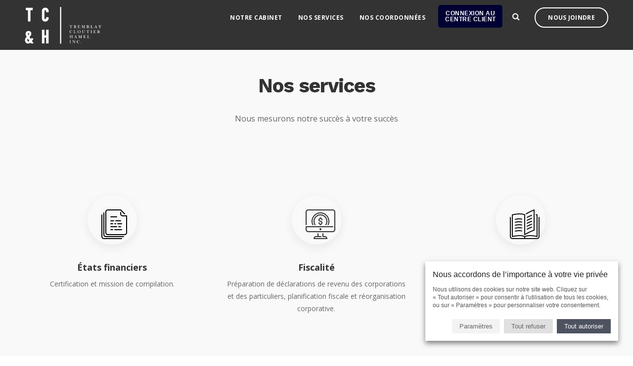

--- FILE ---
content_type: text/html; charset=UTF-8
request_url: https://tch-cpa.ca/accueil/services/
body_size: 15432
content:


<!DOCTYPE html>
<html lang="fr-FR">
   <head>
      <meta charset="UTF-8">
      <meta name="viewport" content="width=device-width, initial-scale=1.0" />
      <meta http-equiv="X-UA-Compatible" content="IE=edge">
              <meta name="theme-color" content="#4d5360" />
            <link rel="profile" href="http://gmpg.org/xfn/11">
              <link href="http://keydesign-themes.com/incubator/wp-content/themes/incubator/images/favicon.png" rel="icon">
            <link rel="pingback" href="https://tch-cpa.ca/xmlrpc.php" />
      <title>Nos services &#8211; Tremblay Cloutier Hamel &#8211; Société de comptables professionnels agréés</title>
<meta name='robots' content='max-image-preview:large' />
<link rel='dns-prefetch' href='//fonts.googleapis.com' />
<link rel="alternate" type="application/rss+xml" title="Tremblay Cloutier Hamel - Société de comptables professionnels agréés &raquo; Flux" href="https://tch-cpa.ca/feed/" />
<link rel="alternate" type="application/rss+xml" title="Tremblay Cloutier Hamel - Société de comptables professionnels agréés &raquo; Flux des commentaires" href="https://tch-cpa.ca/comments/feed/" />
<script type="text/javascript">
/* <![CDATA[ */
window._wpemojiSettings = {"baseUrl":"https:\/\/s.w.org\/images\/core\/emoji\/14.0.0\/72x72\/","ext":".png","svgUrl":"https:\/\/s.w.org\/images\/core\/emoji\/14.0.0\/svg\/","svgExt":".svg","source":{"concatemoji":"https:\/\/tch-cpa.ca\/wp-includes\/js\/wp-emoji-release.min.js?ver=6.4.7"}};
/*! This file is auto-generated */
!function(i,n){var o,s,e;function c(e){try{var t={supportTests:e,timestamp:(new Date).valueOf()};sessionStorage.setItem(o,JSON.stringify(t))}catch(e){}}function p(e,t,n){e.clearRect(0,0,e.canvas.width,e.canvas.height),e.fillText(t,0,0);var t=new Uint32Array(e.getImageData(0,0,e.canvas.width,e.canvas.height).data),r=(e.clearRect(0,0,e.canvas.width,e.canvas.height),e.fillText(n,0,0),new Uint32Array(e.getImageData(0,0,e.canvas.width,e.canvas.height).data));return t.every(function(e,t){return e===r[t]})}function u(e,t,n){switch(t){case"flag":return n(e,"\ud83c\udff3\ufe0f\u200d\u26a7\ufe0f","\ud83c\udff3\ufe0f\u200b\u26a7\ufe0f")?!1:!n(e,"\ud83c\uddfa\ud83c\uddf3","\ud83c\uddfa\u200b\ud83c\uddf3")&&!n(e,"\ud83c\udff4\udb40\udc67\udb40\udc62\udb40\udc65\udb40\udc6e\udb40\udc67\udb40\udc7f","\ud83c\udff4\u200b\udb40\udc67\u200b\udb40\udc62\u200b\udb40\udc65\u200b\udb40\udc6e\u200b\udb40\udc67\u200b\udb40\udc7f");case"emoji":return!n(e,"\ud83e\udef1\ud83c\udffb\u200d\ud83e\udef2\ud83c\udfff","\ud83e\udef1\ud83c\udffb\u200b\ud83e\udef2\ud83c\udfff")}return!1}function f(e,t,n){var r="undefined"!=typeof WorkerGlobalScope&&self instanceof WorkerGlobalScope?new OffscreenCanvas(300,150):i.createElement("canvas"),a=r.getContext("2d",{willReadFrequently:!0}),o=(a.textBaseline="top",a.font="600 32px Arial",{});return e.forEach(function(e){o[e]=t(a,e,n)}),o}function t(e){var t=i.createElement("script");t.src=e,t.defer=!0,i.head.appendChild(t)}"undefined"!=typeof Promise&&(o="wpEmojiSettingsSupports",s=["flag","emoji"],n.supports={everything:!0,everythingExceptFlag:!0},e=new Promise(function(e){i.addEventListener("DOMContentLoaded",e,{once:!0})}),new Promise(function(t){var n=function(){try{var e=JSON.parse(sessionStorage.getItem(o));if("object"==typeof e&&"number"==typeof e.timestamp&&(new Date).valueOf()<e.timestamp+604800&&"object"==typeof e.supportTests)return e.supportTests}catch(e){}return null}();if(!n){if("undefined"!=typeof Worker&&"undefined"!=typeof OffscreenCanvas&&"undefined"!=typeof URL&&URL.createObjectURL&&"undefined"!=typeof Blob)try{var e="postMessage("+f.toString()+"("+[JSON.stringify(s),u.toString(),p.toString()].join(",")+"));",r=new Blob([e],{type:"text/javascript"}),a=new Worker(URL.createObjectURL(r),{name:"wpTestEmojiSupports"});return void(a.onmessage=function(e){c(n=e.data),a.terminate(),t(n)})}catch(e){}c(n=f(s,u,p))}t(n)}).then(function(e){for(var t in e)n.supports[t]=e[t],n.supports.everything=n.supports.everything&&n.supports[t],"flag"!==t&&(n.supports.everythingExceptFlag=n.supports.everythingExceptFlag&&n.supports[t]);n.supports.everythingExceptFlag=n.supports.everythingExceptFlag&&!n.supports.flag,n.DOMReady=!1,n.readyCallback=function(){n.DOMReady=!0}}).then(function(){return e}).then(function(){var e;n.supports.everything||(n.readyCallback(),(e=n.source||{}).concatemoji?t(e.concatemoji):e.wpemoji&&e.twemoji&&(t(e.twemoji),t(e.wpemoji)))}))}((window,document),window._wpemojiSettings);
/* ]]> */
</script>
<link rel='stylesheet' id='bootstrap-css' href='https://tch-cpa.ca/wp-content/themes/incubator/core/assets/css/bootstrap.min.css?ver=6.4.7' type='text/css' media='all' />
<link rel='stylesheet' id='parent-style-css' href='https://tch-cpa.ca/wp-content/themes/incubator/style.css?ver=6.4.7' type='text/css' media='all' />
<link rel='stylesheet' id='child-style-css' href='https://tch-cpa.ca/wp-content/themes/incubator-tfc/style.css?ver=6.4.7' type='text/css' media='all' />
<style id='wp-emoji-styles-inline-css' type='text/css'>

	img.wp-smiley, img.emoji {
		display: inline !important;
		border: none !important;
		box-shadow: none !important;
		height: 1em !important;
		width: 1em !important;
		margin: 0 0.07em !important;
		vertical-align: -0.1em !important;
		background: none !important;
		padding: 0 !important;
	}
</style>
<link rel='stylesheet' id='contact-form-7-css' href='https://tch-cpa.ca/wp-content/plugins/contact-form-7/includes/css/styles.css?ver=5.7.7' type='text/css' media='all' />
<link rel='stylesheet' id='kd_addon_style-css' href='https://tch-cpa.ca/wp-content/plugins/keydesign-addon/assets/css/kd_vc_front.css?ver=6.4.7' type='text/css' media='all' />
<link rel='stylesheet' id='cookie-law-info-css' href='https://tch-cpa.ca/wp-content/plugins/webtoffee-gdpr-cookie-consent/public/css/cookie-law-info-public.css?ver=2.5.5' type='text/css' media='all' />
<link rel='stylesheet' id='cookie-law-info-gdpr-css' href='https://tch-cpa.ca/wp-content/plugins/webtoffee-gdpr-cookie-consent/public/css/cookie-law-info-gdpr.css?ver=2.5.5' type='text/css' media='all' />
<style id='cookie-law-info-gdpr-inline-css' type='text/css'>
.cli-modal-content, .cli-tab-content { background-color: #ffffff; }.cli-privacy-content-text, .cli-modal .cli-modal-dialog, .cli-tab-container p, a.cli-privacy-readmore { color: #000000; }.cli-tab-header { background-color: #f2f2f2; }.cli-tab-header, .cli-tab-header a.cli-nav-link,span.cli-necessary-caption,.cli-switch .cli-slider:after { color: #000000; }.cli-switch .cli-slider:before { background-color: #ffffff; }.cli-switch input:checked + .cli-slider:before { background-color: #ffffff; }.cli-switch .cli-slider { background-color: #e3e1e8; }.cli-switch input:checked + .cli-slider { background-color: #28a745; }.cli-modal-close svg { fill: #000000; }.cli-tab-footer .wt-cli-privacy-accept-all-btn { background-color: #00acad; color: #ffffff}.cli-tab-footer .wt-cli-privacy-accept-btn { background-color: #00acad; color: #ffffff}.cli-tab-header a:before{ border-right: 1px solid #000000; border-bottom: 1px solid #000000; }
</style>
<link rel='stylesheet' id='keydesign-style-css' href='https://tch-cpa.ca/wp-content/themes/incubator-tfc/style.css?ver=6.4.7' type='text/css' media='all' />
<style id='keydesign-style-inline-css' type='text/css'>
                                            
</style>
<link rel='stylesheet' id='font-awesome-css' href='https://tch-cpa.ca/wp-content/themes/incubator/core/assets/css/font-awesome.min.css?ver=6.4.7' type='text/css' media='all' />
<link rel='stylesheet' id='js_composer_front-css' href='https://tch-cpa.ca/wp-content/plugins/js_composer/assets/css/js_composer.min.css?ver=7.3' type='text/css' media='all' />
<link rel='stylesheet' id='photoswipe-css' href='https://tch-cpa.ca/wp-content/plugins/keydesign-addon/assets/css/photoswipe.css?ver=6.4.7' type='text/css' media='all' />
<link rel='stylesheet' id='photoswipe-skin-css' href='https://tch-cpa.ca/wp-content/plugins/keydesign-addon/assets/css/photoswipe-default-skin.css?ver=6.4.7' type='text/css' media='all' />
<link rel='stylesheet' id='redux-google-fonts-css' href='https://fonts.googleapis.com/css?family=Open+Sans%3A300%2C400%2C600%2C700%2C800%2C300italic%2C400italic%2C600italic%2C700italic%2C800italic%7CWork+Sans%3A100%2C200%2C300%2C400%2C500%2C600%2C700%2C800%2C900&#038;subset=latin&#038;ver=1705084065' type='text/css' media='all' />
<script type="text/javascript" src="https://tch-cpa.ca/wp-includes/js/jquery/jquery.min.js?ver=3.7.1" id="jquery-core-js"></script>
<script type="text/javascript" src="https://tch-cpa.ca/wp-includes/js/jquery/jquery-migrate.min.js?ver=3.4.1" id="jquery-migrate-js"></script>
<script type="text/javascript" src="https://tch-cpa.ca/wp-content/plugins/keydesign-addon/assets/js/jquery.easing.min.js?ver=6.4.7" id="kd_easing_script-js"></script>
<script type="text/javascript" src="https://tch-cpa.ca/wp-content/plugins/keydesign-addon/assets/js/owl.carousel.min.js?ver=6.4.7" id="kd_carousel_script-js"></script>
<script type="text/javascript" src="https://tch-cpa.ca/wp-content/plugins/keydesign-addon/assets/js/jquery.easytabs.min.js?ver=6.4.7" id="kd_easytabs_script-js"></script>
<script type="text/javascript" src="https://tch-cpa.ca/wp-content/plugins/keydesign-addon/assets/js/jquery.appear.js?ver=6.4.7" id="kd_jquery_appear-js"></script>
<script type="text/javascript" src="https://tch-cpa.ca/wp-content/plugins/keydesign-addon/assets/js/kd_addon_script.js?ver=6.4.7" id="kd_addon_script-js"></script>
<script type="text/javascript" src="https://tch-cpa.ca/wp-content/plugins/revslider/public/assets/js/rbtools.min.js?ver=6.6.20" async id="tp-tools-js"></script>
<script type="text/javascript" src="https://tch-cpa.ca/wp-content/plugins/revslider/public/assets/js/rs6.min.js?ver=6.6.20" async id="revmin-js"></script>
<script type="text/javascript" id="cookie-law-info-js-extra">
/* <![CDATA[ */
var Cli_Data = {"nn_cookie_ids":[],"non_necessary_cookies":[],"cookielist":{"essential":{"id":25,"status":true,"priority":0,"title":"Essentiel","strict":true,"default_state":false,"ccpa_optout":false,"loadonstart":true},"analytics":{"id":28,"status":true,"priority":3,"title":"Analytique","strict":false,"default_state":false,"ccpa_optout":false,"loadonstart":false}},"ajax_url":"https:\/\/tch-cpa.ca\/wp-admin\/admin-ajax.php","current_lang":"fr","security":"71b0b29a1f","eu_countries":["GB"],"geoIP":"disabled","use_custom_geolocation_api":"","custom_geolocation_api":"https:\/\/geoip.cookieyes.com\/geoip\/checker\/result.php","consentVersion":"3","strictlyEnabled":["necessary","obligatoire","essential"],"cookieDomain":"","privacy_length":"250","ccpaEnabled":"","ccpaRegionBased":"","ccpaBarEnabled":"","ccpaType":"gdpr","triggerDomRefresh":"","secure_cookies":""};
var log_object = {"ajax_url":"https:\/\/tch-cpa.ca\/wp-admin\/admin-ajax.php"};
/* ]]> */
</script>
<script type="text/javascript" src="https://tch-cpa.ca/wp-content/plugins/webtoffee-gdpr-cookie-consent/public/js/cookie-law-info-public.js?ver=2.5.5" id="cookie-law-info-js"></script>
<script type="text/javascript" src="https://tch-cpa.ca/wp-content/plugins/keydesign-addon/assets/js/photoswipe.min.js?ver=6.4.7" id="photoswipejs-js"></script>
<script type="text/javascript" src="https://tch-cpa.ca/wp-content/plugins/keydesign-addon/assets/js/photoswipe-ui-default.min.js?ver=6.4.7" id="photoswipejs-ui-js"></script>
<script></script><link rel="EditURI" type="application/rsd+xml" title="RSD" href="https://tch-cpa.ca/xmlrpc.php?rsd" />
<meta name="generator" content="WordPress 6.4.7" />
<link rel="canonical" href="https://tch-cpa.ca/accueil/services/" />
<link rel='shortlink' href='https://tch-cpa.ca/?p=7' />
<style type="text/css">.tt_button:hover .iconita,
.tt_button.second-style .iconita,
#single-page #comments input[type="submit"]:hover,
.cb-heading,
.tt_button.tt_secondary_button,
.tt_button.tt_secondary_button .iconita,
.es-accordion .es-time,
.lower-footer .pull-left a:hover,
.vc_tta-container .vc_tta-color-white.vc_tta-style-modern .vc_tta-tab.vc_active>a,
.CountdownContent,
.wpcf7-select,
.woocommerce .star-rating span,
.navbar-default.navbar-shrink .nav li.active a,
#customizer .options a:hover i,
.woocommerce .price_slider_wrapper .price_slider_amount .button,
#customizer .options a:hover,
#single-page input[type="submit"]:hover,
#posts-content .post input[type="submit"]:hover,
.active .pricing-option .fa,
.modal-content-inner .wpcf7-not-valid-tip,
#posts-content #comments input[type="submit"]:hover,
.woocommerce div.product .woocommerce-tabs ul.tabs li a:hover,
.woocommerce div.product .woocommerce-tabs ul.tabs li.active a,
#comments .reply a:hover,
.single-post .navigation.pagination .next:hover,
.single-post .navigation.pagination .prev:hover,
.meta-content .tags a:hover,
.navigation.pagination .next,
.navigation.pagination .prev,
#posts-content .entry-meta a:hover,
#posts-content .post .blog-single-title:hover,
.woocommerce span.onsale,
.product_meta a:hover,
.tags a:hover, .tagcloud a:hover,
.port-prev.tt_button,
.port-next.tt_button,
.footer_widget ul a:hover,
.tt_button.second-style,
.large-counter .kd_counter_units,
.lower-footer .pull-right a:hover,
.app-gallery .ag-section-desc h4,
.active .pricing .pricing-time,
.key-reviews:hover .rw-author-details h4,
.woocommerce-review-link:hover,
.rw_rating .rw-title,
.socials-widget a:hover .fa,
.section .wpcf7-mail-sent-ok,
.footer_widget .menu li a:hover,
.upper-footer .modal-menu-item,
.video-socials a:hover .fa,
.kd_pie_chart .pc-link a:hover,
.navbar-default.navbar-shrink .modal-menu-item:hover,
.navbar-default.navbar-shrink .nav li a:hover,
.navbar-default.navbar-shrink .nav li a:focus,
.vc_grid-item-mini .vc_gitem_row .vc_gitem-col h4:hover,
.navbar-default.navbar-shrink .nav li a:hover,
.navbar-default.navbar-shrink .nav li a:focus,
.fa,
.wpcf7 .wpcf7-submit:hover,
.contact .wpcf7-response-output,
.video-bg .secondary-button:hover,
#headerbg li a.active,
#headerbg li a.active:hover,
.footer-nav a:hover ,
.wpb_wrapper .menu a:hover ,
.text-danger,
.navigation.pagination .next:hover,
.navigation.pagination .prev:hover,
.blog_widget ul li a:before,
.active .pricing .fa,
.searchform #searchsubmit:hover,
code,
.video-container:hover .play-video .fa-play,
#single-page .single-page-content ul li:before,
.blog_widget ul li a:hover,
.subscribe-form header .wpcf7-submit,
#posts-content .page-content ul li:before,
.active .pricing .col-lg-3,
.chart-content .nc-icon-outline,
.chart,
.section .wpcf7-not-valid-tip,
.features-tabs .tab a.active,
.secondary-button-inverse,
.primary-button.button-inverse:hover,
.primary-button,
a,
.pss-link a:hover,
.woocommerce-cart #single-page .cart_totals table td,
.kd_number_string,
.featured_content_parent .active-elem h4,
.contact-map-container .toggle-map:hover .fa,
.contact-map-container .toggle-map:hover,
.tt_button:hover,
.nc-icon-outline,
.woocommerce ul.products li.product h3:hover,
.wpb_text_column ol>li:before,
.wpb_text_column ul>li:before,
.key-icon-box .ib-link a:hover,
.rw_message .rw-link a:hover,
.kd-photobox .phb-btncontainer a:hover {
			color: #4d5360;
	}

.parallax.with-overlay:after,
.tt_button.tt_secondary_button:hover,
.vc_tta-container .vc_tta.vc_tta-style-classic.vc_tta-tabs-position-top .vc_tta-tabs-container .vc_tta-tabs-list li.vc_active a,
.vc_tta-container .vc_tta-color-white.vc_tta-style-modern.vc_tta-tabs .vc_tta-panels,
.wpb-js-composer .vc_tta-container .vc_tta-tabs .vc_tta-panels,
.wpb-js-composer .vc_tta-container .vc_tta-tabs.vc_tta-color-white.vc_tta-style-modern.vc_tta-tabs .vc_tta-panels,
#popup-modal .modal-content h2,
.tt_button.second-style:hover,
.pricing-table.active .tt_button,
.page-404,
.woocommerce ul.products li.product .added_to_cart,
.woocommerce #respond input#submit,
.woocommerce a.button,
.woocommerce button.button,
.woocommerce input.button,
.woocommerce nav.woocommerce-pagination ul li a:hover,
.upper-footer .modal-menu-item:hover,
.contact-map-container .toggle-map,
.portfolio-item .portfolio-content,
.keydesign-cart .badge,
.wpcf7 .wpcf7-submit,
.tt_button,
.owl-controls .owl-page span,
#commentform #submit,
.woocommerce a.remove:hover,
.contact .wpcf7-submit,
.team-content-hover,
.pricing .secondary-button.secondary-button-inverse:hover,
.with-overlay .parallax-overlay,
.secondary-button.secondary-button-inverse:hover,
.secondary-button,
.primary-button.button-inverse,
#posts-content .post input[type="submit"],
.btn-xl,
.with-overlay,
.features-tabs .tab.active,
.woocommerce .price_slider_wrapper .ui-slider-horizontal .ui-slider-range,
.play-video,
.video-container:hover .play-video:hover,
.pricing-table.active .pricing-title,
.separator,
.woocommerce ul.products li.product .button:hover,
.kd-photobox:hover .phb-content,
#header,
.post-password-form input[type="submit"] {
			background-color: #4d5360;
	}

.page404-overlay,
.navbar-shrink .modal-menu-item:hover,
.slider-scroll-down a {
			background-color: #4d5360;
	}

::selection {
			background-color: #4d5360;
	}

::-moz-selection {
			background-color: #4d5360;
	}

#single-page #comments input[type="submit"]:hover,
#posts-content #comments input[type="submit"]:hover,
.navigation.pagination .next,
.navigation.pagination .prev,
.port-prev.tt_button,
.port-next.tt_button,
.upper-footer .modal-menu-item,
.navbar-default.navbar-shrink .modal-menu-item:hover,
.wpcf7 .wpcf7-submit:hover,
.tt_button:hover,
.woocommerce ul.products li.product .button:hover,
.woocommerce .price_slider_wrapper .ui-slider .ui-slider-handle,
.video-container:hover .play-video,
.woocommerce nav.woocommerce-pagination ul li a:hover,
.pricing.active,
.primary-button.button-inverse:hover,
.primary-button.button-inverse,
.owl-controls .owl-page.active span,
.owl-controls .owl-page:hover span {
			border: 2px solid #4d5360;
	}

.features-tabs .tab a.active .triangle  {
		  border-right: 10px solid #4d5360;
	}

.tabs-image-right.features-tabs .tab a.active .triangle  {
		  border-left: 10px solid #4d5360;
	}


.blockquote-reverse,
blockquote,
.tags a:hover, .tagcloud a:hover,
.contact-map-container .toggle-map:hover,
.navigation.pagination .next:hover, .navigation.pagination .prev:hover,
.contact .wpcf7-response-output,
.video-bg .secondary-button,
.image-bg .secondary-button,
.contact .wpcf7-form-control-wrap textarea.wpcf7-form-control:focus,
.contact .wpcf7-form-control-wrap input.wpcf7-form-control:focus,
.team-member-down:hover .triangle,
.team-member:hover .triangle,
.secondary-button-inverse  {
		  border-color: #4d5360;
	}

.wpb-js-composer .vc_tta-container .vc_tta-tabs.vc_tta-color-white.vc_tta-style-modern.vc_tta-tabs.vc_tta-tabs-position-left .vc_tta-tab:before,
.vc_tta-container  .vc_tta-tabs.vc_tta-tabs-position-left .vc_tta-tab:before {
		  border-right: 9px solid #4d5360;
	}

.vc_tta-container .vc_tta.vc_tta-style-classic .vc_tta-tabs-container .vc_tta-tabs-list li:before {
		  border-top: 9px solid #4d5360;
	}


.kd-calltoaction .tt_button.tt_secondary_button,
.kd_progress_bar .kd_progb_head .kd-progb-title h4,
.kd-photobox .phb-btncontainer a,
.key-icon-box .ib-link a,
.rw_message .rw-link a,
.vc_tta-container .vc_tta.vc_tta-style-classic .vc_tta-tabs-container .vc_tta-tabs-list li a,
 .es-accordion .es-heading h4 a,
.vc_tta-color-white.vc_tta-style-modern .vc_tta-tab>a:hover,
.pricing-option .fa,
#comments .reply a,
#comments .fn,
#comments .fn a,
.single-post .navigation.pagination .next,
.single-post .navigation.pagination .prev,
.blog_widget ul li a,
.blog_widget ul li a:before,
.port-next.tt_button:hover,
.port-prev.tt_button:hover,
.port-next.tt_button:hover .fa,
.port-prev.tt_button:hover .fa,
.portfolio-block h4,
.rw-author-details h4,
.testimonials.slider .author,
.testimonials.slider .tt-content h6,
.navbar-default.navbar-shrink .modal-menu-item,
.vc_grid-item-mini .vc_gitem_row .vc_gitem-col h4,
.navbar-default.navbar-shrink .nav li a,
#main-menu .navbar-nav .dropdown-menu li a,
#main-menu .navbar-nav .menu-item-has-children:hover .dropdown-menu .dropdown:before,
.team-content h5,
.key-icon-box .service-heading,
#wp-calendar caption,
.search .page a:hover,
.search .product a:hover,
.search .portfolio a:hover,
.kd_pie_chart .kd_pc_title,
.kd_pie_chart .pc-link a,
.navigation.pagination .next:hover,
.navigation.pagination .prev:hover,
.testimonials .tt-content h4,
.kd-photobox .phb-content h4,
.kd-process-steps .pss-text-area h4,
.widget-title,
.kd-photobox.no-effect:hover .phb-content h4,
.kd-promobox .prb-content h4,
.kd_counter_units,
.large-counter .kd_counter_text,
.bp-content h4,
.pricing-table.light-scheme .pricing-title,
.kd-process-steps .pss-step-number span,
.reply-title,
.product_meta,
.testimonial-cards .tcards-title,
.group_table .label,
.testimonial-cards .tcards_header .tcards-name,
.woocommerce-result-count,
.pss-link a,
.woocommerce table.shop_attributes th,
.woocommerce .price_slider_wrapper .price_slider_amount,
.subscribe input[type="submit"],
.testimonials .tt-content .content {
		  color: #333;
	}

.blog-header .header-overlay,
.home.blog .navbar.navbar-default,
.single-portfolio .navbar.navbar-default,
.single-post .navbar.navbar-default,
.woocommerce-page .navbar.navbar-default,
.page-template-default .navbar.navbar-default,
.page-template-portfolio-php .navbar.navbar-default,
.attachment .navbar.navbar-default,
.pricing-table .tt_button,
.pricing-title,
.testimonials.slider .owl-controls span {
		  background-color: #333;
	}

.navigation.pagination .next:hover,
.navigation.pagination .prev:hover,
.port-next.tt_button:hover,
.port-prev.tt_button:hover,
.testimonials.slider .owl-controls .owl-page:hover span,
.testimonials.slider .owl-controls .owl-page.active span {
		  border-color: #333;
	}


.navbar-default.navbar-shrink .modal-menu-item {
		  border-color: #666;
	}

.socials-widget a .fa,
.key-icon-box a p {
	color: #666;
}

.wpcf7 .wpcf7-text::-webkit-input-placeholder {
	color: #333;
}
.wpcf7 .wpcf7-text::-moz-placeholder {
	color: #333;
}
.wpcf7 .wpcf7-text:-ms-input-placeholder {
	color: #333;
}


.upper-footer {
		  background-color: #1d1d1d;
	}

.lower-footer {
		  background-color: #161716;
	}

.lower-footer, .upper-footer {
		  color: #aaaaaa;
	}

.upper-footer .widget-title, .upper-footer .modal-menu-item {
		  color: #ffffff;
	}












.single-portfolio #single-page, .portfolio-navigation-links {
	background-color: #fafafa;
}

body, .box {
			color: #666;
				font-weight: 400;
				font-family: Open Sans;
				font-size: 16px;
				text-align: left;
				line-height: 30px;
	}

.container h1,.container h2,.container h3, .pricing .col-lg-3, .chart, .pb_counter_number, .pc_percent_container {
			color: #333;
				font-weight: 700;
				font-family: Work Sans;
				font-size: 40px;
				text-align: center;
				line-height: 48px;
	}

.navbar-default .nav li a, .modal-menu-item {
				}

@media (max-width: 960px) {
	.navbar-default,
	.blog .navbar.navbar-default,
	.navbar-default.navbar-shrink, .home.page-template-default .navbar.navbar-default.navbar-shrink,
	.navbar.navbar-default .dropdown-menu {
						  background-color: #333;
				}
}
</style><style type="text/css">.recentcomments a{display:inline !important;padding:0 !important;margin:0 !important;}</style><meta name="generator" content="Powered by WPBakery Page Builder - drag and drop page builder for WordPress."/>
<meta name="generator" content="Powered by Slider Revolution 6.6.20 - responsive, Mobile-Friendly Slider Plugin for WordPress with comfortable drag and drop interface." />
<script>function setREVStartSize(e){
			//window.requestAnimationFrame(function() {
				window.RSIW = window.RSIW===undefined ? window.innerWidth : window.RSIW;
				window.RSIH = window.RSIH===undefined ? window.innerHeight : window.RSIH;
				try {
					var pw = document.getElementById(e.c).parentNode.offsetWidth,
						newh;
					pw = pw===0 || isNaN(pw) || (e.l=="fullwidth" || e.layout=="fullwidth") ? window.RSIW : pw;
					e.tabw = e.tabw===undefined ? 0 : parseInt(e.tabw);
					e.thumbw = e.thumbw===undefined ? 0 : parseInt(e.thumbw);
					e.tabh = e.tabh===undefined ? 0 : parseInt(e.tabh);
					e.thumbh = e.thumbh===undefined ? 0 : parseInt(e.thumbh);
					e.tabhide = e.tabhide===undefined ? 0 : parseInt(e.tabhide);
					e.thumbhide = e.thumbhide===undefined ? 0 : parseInt(e.thumbhide);
					e.mh = e.mh===undefined || e.mh=="" || e.mh==="auto" ? 0 : parseInt(e.mh,0);
					if(e.layout==="fullscreen" || e.l==="fullscreen")
						newh = Math.max(e.mh,window.RSIH);
					else{
						e.gw = Array.isArray(e.gw) ? e.gw : [e.gw];
						for (var i in e.rl) if (e.gw[i]===undefined || e.gw[i]===0) e.gw[i] = e.gw[i-1];
						e.gh = e.el===undefined || e.el==="" || (Array.isArray(e.el) && e.el.length==0)? e.gh : e.el;
						e.gh = Array.isArray(e.gh) ? e.gh : [e.gh];
						for (var i in e.rl) if (e.gh[i]===undefined || e.gh[i]===0) e.gh[i] = e.gh[i-1];
											
						var nl = new Array(e.rl.length),
							ix = 0,
							sl;
						e.tabw = e.tabhide>=pw ? 0 : e.tabw;
						e.thumbw = e.thumbhide>=pw ? 0 : e.thumbw;
						e.tabh = e.tabhide>=pw ? 0 : e.tabh;
						e.thumbh = e.thumbhide>=pw ? 0 : e.thumbh;
						for (var i in e.rl) nl[i] = e.rl[i]<window.RSIW ? 0 : e.rl[i];
						sl = nl[0];
						for (var i in nl) if (sl>nl[i] && nl[i]>0) { sl = nl[i]; ix=i;}
						var m = pw>(e.gw[ix]+e.tabw+e.thumbw) ? 1 : (pw-(e.tabw+e.thumbw)) / (e.gw[ix]);
						newh =  (e.gh[ix] * m) + (e.tabh + e.thumbh);
					}
					var el = document.getElementById(e.c);
					if (el!==null && el) el.style.height = newh+"px";
					el = document.getElementById(e.c+"_wrapper");
					if (el!==null && el) {
						el.style.height = newh+"px";
						el.style.display = "block";
					}
				} catch(e){
					console.log("Failure at Presize of Slider:" + e)
				}
			//});
		  };</script>
		<style type="text/css" id="wp-custom-css">
			.centre-client {
				height: 46px;
				border-radius: 5px; border: solid 1px #000033;
				background-color: #000033;
				text-align: center; vertical-align: middle;
	line-height: 42px;
				font-family: Arial; font-size: 14px; font-weight: bold; letter-spacing: 1.1px;
				text-align: center;
	margin:10px !important;
	width: 130px;
	min-height: 46px;
	
}

.centre-client a {
	color: #FFF !important;
	padding: 10px !important;
	display: block;
}

#logo {
    max-width: 25vw;
}

@media (max-width: 960px) {
    .centre-client {
        width: 100%;
        margin: 10px 0 !important;
        padding-top:5px;
    }
}

.onvio-client-sign-in {
				display: flex; align-items: center; justify-content: center; flex-direction: column;
				width: 300px; height: 184px;
				border-radius: 10px; border: solid 2px #d5d4d9;
				background-color: white;
		}

		.onvio-client-sign-in span {
				font-family: Arial; font-size: 24px; font-weight: bold; color: #212121; margin-bottom: 25px;
		}

		.onvio-client-sign-in a {
				width: 150px; height: 46px;
				border-radius: 5px; border: solid 1px #000033;
				background-color: #000033;
				text-align: center; vertical-align: middle; line-height: 46px;
				font-family: Arial; font-size: 14px; font-weight: bold; letter-spacing: 1.1px;
				text-align: center;
		}

		.onvio-client-sign-in a, .onvio-client-sign-in a:hover,
		.onvio-client-sign-in a:focus, .onvio-client-sign-in a:visited, .onvio-client-sign-in a:active {
				text-transform: uppercase;
				text-decoration: none;
				color: #ffffff;
		}

		.onvio-client-sign-in a:hover {
				border: solid 1px #000033; background-color: #000033;
		}

.grecaptcha-badge{
	bottom: 60px !important;
}
		</style>
		<style type="text/css" data-type="vc_shortcodes-custom-css">.vc_custom_1466441898929{padding-right: 25px !important;padding-left: 25px !important;}.vc_custom_1466441895482{padding-right: 25px !important;padding-left: 25px !important;}.vc_custom_1466441906593{padding-right: 25px !important;padding-left: 25px !important;}</style><noscript><style> .wpb_animate_when_almost_visible { opacity: 1; }</style></noscript>   </head>
   <body class="page-template-default page page-id-7 page-child parent-pageid-361 wpb-js-composer js-comp-ver-7.3 vc_responsive">
              <div id="preloader">
           <div class="spinner"></div>
        </div>
      
      <!-- Contact Modal template -->
      <div class="modal fade popup-modal" id="popup-modal" role="dialog">
  <div class="modal-content">
      <div class="row">
                    <h2>Vous avez des questions?</h2>
                    <div class="modal-content-inner">
                                <p class="modal-subheading">Veuillez simplement compléter le formulaire ci-dessous et nous vous reviendrons sous peu.</p>
                                                                       
<div class="wpcf7 no-js" id="wpcf7-f323-o1" lang="en-US" dir="ltr">
<div class="screen-reader-response"><p role="status" aria-live="polite" aria-atomic="true"></p> <ul></ul></div>
<form action="/accueil/services/#wpcf7-f323-o1" method="post" class="wpcf7-form init" aria-label="Contact form" novalidate="novalidate" data-status="init">
<div style="display: none;">
<input type="hidden" name="_wpcf7" value="323" />
<input type="hidden" name="_wpcf7_version" value="5.7.7" />
<input type="hidden" name="_wpcf7_locale" value="en_US" />
<input type="hidden" name="_wpcf7_unit_tag" value="wpcf7-f323-o1" />
<input type="hidden" name="_wpcf7_container_post" value="0" />
<input type="hidden" name="_wpcf7_posted_data_hash" value="" />
<input type="hidden" name="_wpcf7_recaptcha_response" value="" />
</div>
<p><span class="wpcf7-form-control-wrap" data-name="nom"><input size="40" class="wpcf7-form-control wpcf7-text wpcf7-validates-as-required" aria-required="true" aria-invalid="false" placeholder="Nom (obligatoire)" value="" type="text" name="nom" /></span><br />
<span class="wpcf7-form-control-wrap" data-name="courriel"><input size="40" class="wpcf7-form-control wpcf7-text wpcf7-email wpcf7-validates-as-required wpcf7-validates-as-email" aria-required="true" aria-invalid="false" placeholder="Courriel (obligatoire)" value="" type="email" name="courriel" /></span><br />
<span class="wpcf7-form-control-wrap" data-name="telephone"><input size="40" class="wpcf7-form-control wpcf7-text wpcf7-tel wpcf7-validates-as-tel" aria-invalid="false" placeholder="Téléphone" value="" type="tel" name="telephone" /></span><br />
<span class="wpcf7-form-control-wrap" data-name="message"><textarea cols="40" rows="10" class="wpcf7-form-control wpcf7-textarea wpcf7-validates-as-required" aria-required="true" aria-invalid="false" placeholder="Message (obligatoire)" name="message"></textarea></span><br />
<br />
<input class="wpcf7-form-control has-spinner wpcf7-submit" type="submit" value="Envoyer le message" />
</p><div class="wpcf7-response-output" aria-hidden="true"></div>
</form>
</div>
                                             </div>
      </div>
      <button type="button" class="close" data-dismiss="modal">&times;</button>
  </div>
</div>
      <!-- END Contact Modal template -->

      <nav class="navbar navbar-default navbar-fixed-top fullwidth " >
         <div class="container">
            <div id="logo">
               <a class="logo" href="https://tch-cpa.ca">
                                <img class="fixed-logo" src="https://tch-cpa.ca/wp-content/uploads/2018/03/Logo-TCH-blanc-300x160-1.png"  alt="Tremblay Cloutier Hamel &#8211; Société de comptables professionnels agréés" />
                 <img class="nav-logo" src="https://tch-cpa.ca/wp-content/uploads/2018/03/Logo-TCHavec-CPA.png"  alt="Tremblay Cloutier Hamel &#8211; Société de comptables professionnels agréés" />
               </a>
            </div>
           <div class="navbar-header page-scroll">
                    <button type="button" class="navbar-toggle" data-toggle="collapse" data-target="#main-menu">
                    <span class="icon-bar"></span>
                    <span class="icon-bar"></span>
                    <span class="icon-bar"></span>
                    </button>
                                        <div class="mobile-cart">
                                            </div>
                              </div>
            <div id="main-menu" class="collapse navbar-collapse  navbar-right">
               <ul id="menu-main-menu" class="nav navbar-nav"><li itemscope="itemscope" itemtype="https://www.schema.org/SiteNavigationElement" id="menu-item-2594" class="menu-item menu-item-type-post_type menu-item-object-page menu-item-2594 one-page-link"><a title="Notre Cabinet" href="https://tch-cpa.ca/accueil/notre-cabinet/">Notre Cabinet</a></li>
<li itemscope="itemscope" itemtype="https://www.schema.org/SiteNavigationElement" id="menu-item-2709" class="menu-item menu-item-type-post_type menu-item-object-page current-menu-item page_item page-item-7 current_page_item menu-item-2709 one-page-link active"><a title="Nos Services" href="https://tch-cpa.ca/accueil/services/">Nos Services</a></li>
<li itemscope="itemscope" itemtype="https://www.schema.org/SiteNavigationElement" id="menu-item-2687" class="menu-item menu-item-type-post_type menu-item-object-page menu-item-2687 one-page-link"><a title="Nos Coordonnées" href="https://tch-cpa.ca/accueil/contact/">Nos Coordonnées</a></li>
<li itemscope="itemscope" itemtype="https://www.schema.org/SiteNavigationElement" id="menu-item-2967" class="centre-client menu-item menu-item-type-custom menu-item-object-custom menu-item-2967"><a title="Connexion au centre client" target="_blank" href="https://onvio.ca/clientcenter/company/83B89313C96F4E7796915587C0BDC6B5">Connexion au centre client</a></li>
</ul>                                <div class="header-search-bar">
                    <span class="toggle-search fa-search fa"></span>
                    <div class="header-search-container">
                      <form role="search" method="get" id="searchform" class="searchform" action="https://tch-cpa.ca/">
				<div>
					<label class="screen-reader-text" for="s">Rechercher :</label>
					<input type="text" value="" name="s" id="s" />
					<input type="submit" id="searchsubmit" value="Rechercher" />
				</div>
			</form>                    </div>
                 </div>
                                       <a class="modal-menu-item menu-item" data-toggle="modal" data-target="#popup-modal">Nous joindre</a>
                    <!-- WooCommerce Cart -->
                            <!-- END WooCommerce Cart -->
            </div>
         </div>
      </nav>


      <div id="wrapper" class="">
      
  <section id="single-page" class="section no-header-image services" style="background-color:#F9F9F9;">
      <div class="row single-page-heading">
         <div class="container ">
                          <h1 class="section-heading" >Nos services</h1>
                          <p class="section-subheading" >Nous mesurons notre succès à votre succès</p>
              </div>
    </div>
       <div class="container ">
      <div class="row single-page-content">
                  <div class="wpb-content-wrapper"><div class="vc_row wpb_row vc_row-fluid"><div class="wpb_column vc_column_container vc_col-sm-12 vc_hidden-sm vc_hidden-xs"><div class="vc_column-inner"><div class="wpb_wrapper"><div class="vc_empty_space"   style="height: 50px"><span class="vc_empty_space_inner"></span></div></div></div></div></div><div class="vc_row wpb_row vc_row-fluid"><div class="wpb_column vc_column_container vc_col-sm-4"><div class="vc_column-inner vc_custom_1466441898929"><div class="wpb_wrapper"><div class="key-icon-box icon-circle icon-top  kd-animated fadeInUp "  ><div class="tt-iconbox-customimg img_small_size"><img decoding="async" width="52" height="60" src="https://tch-cpa.ca/wp-content/uploads/2015/11/docs.png" class="attachment-full" alt="" title="docs" /></div><h4 class="service-heading" >États financiers</h4><p >Certification et mission de compilation.</p></div></div></div></div><div class="wpb_column vc_column_container vc_col-sm-4"><div class="vc_column-inner vc_custom_1466441895482"><div class="wpb_wrapper"><div class="key-icon-box icon-circle icon-top  kd-animated fadeInUp "  data-animation-delay=200><div class="tt-iconbox-customimg img_small_size"><img decoding="async" width="60" height="60" src="https://tch-cpa.ca/wp-content/uploads/2015/11/fiscalite.png" class="attachment-full" alt="" title="fiscalite" /></div><h4 class="service-heading" >Fiscalité</h4><p >Préparation de déclarations de revenu des corporations et des particuliers, planification fiscale et réorganisation corporative.</p></div></div></div></div><div class="wpb_column vc_column_container vc_col-sm-4"><div class="vc_column-inner vc_custom_1466441906593"><div class="wpb_wrapper"><div class="key-icon-box icon-circle icon-top  kd-animated fadeInUp "  data-animation-delay=400><div class="tt-iconbox-customimg img_small_size"><img decoding="async" width="60" height="60" src="https://tch-cpa.ca/wp-content/uploads/2015/11/livre.png" class="attachment-full" alt="" title="livre" /></div><h4 class="service-heading" >Tenue de livres</h4><p >Services ou formation à nos bureaux et en entreprises.</p></div></div></div></div></div><div class="vc_row wpb_row vc_row-fluid"><div class="wpb_column vc_column_container vc_col-sm-12 vc_hidden-sm vc_hidden-xs"><div class="vc_column-inner"><div class="wpb_wrapper"><div class="vc_empty_space"   style="height: 80px"><span class="vc_empty_space_inner"></span></div></div></div></div></div><div class="vc_row wpb_row vc_row-fluid"><div class="wpb_column vc_column_container vc_col-sm-4"><div class="vc_column-inner"><div class="wpb_wrapper"><div class="key-icon-box icon-circle icon-top  kd-animated fadeInUp "  ><div class="tt-iconbox-customimg img_small_size"><img loading="lazy" decoding="async" width="60" height="60" src="https://tch-cpa.ca/wp-content/uploads/2015/11/mission.png" class="attachment-full" alt="" title="mission" /></div><h4 class="service-heading" >Achat, vente et fusion d'entreprises</h4><p >Recherche et consultation.</p></div></div></div></div><div class="wpb_column vc_column_container vc_col-sm-4"><div class="vc_column-inner"><div class="wpb_wrapper"><div class="key-icon-box icon-circle icon-top  kd-animated fadeInUp "  data-animation-delay=200><div class="tt-iconbox-customimg img_small_size"><img loading="lazy" decoding="async" width="60" height="60" src="https://tch-cpa.ca/wp-content/uploads/2015/11/consultation.png" class="attachment-full" alt="" title="consultation" /></div><h4 class="service-heading" >Consultations</h4><p >Gestion et financement d'entreprises.</p></div></div></div></div><div class="wpb_column vc_column_container vc_col-sm-4"><div class="vc_column-inner"><div class="wpb_wrapper"></div></div></div></div>
</div>                                    </div>
    </div>
  </section>

</div>
<footer id="footer" class="fixed">
      

    <div class="upper-footer">
        <div class="container">
            <div class="container">
                <div class="row">
                                    <div class="col-xs-12 col-sm-12 col-md-3 col-lg-3 first-widget-area">
                        <div id="text-3" class="footer_widget widget widget_text">			<div class="textwidget"><img src="/wp-content/uploads/2018/03/Logo-TCH-blanc-300x160.png" alt="Tremblay Faucher Cloutier" />
<div style="margin:20px 0"><p><i class="fa fa-map-marker"></i> 8555, Boul.Henri-Bourassa, bureau 200<br/><span style="margin-left: 20px;">Québec (Québec) G1G 4E1</span></p>
<p><i class="fa fa-envelope-o"></i><a href="mailto:&#105;&#110;&#102;&#111;&#064;&#116;&#099;&#104;&#045;&#099;&#112;&#097;&#046;&#099;&#097;" target="_blank" rel="noopener"><img src="/wp-content/uploads/2018/12/tch-courriel-footer.png" alt="Adresse courriel" /></a></p>
<p><i class="fa fa-phone"></i> 418-622-4525</p></div></div>
		</div>                    </div>
                
                                    <div class="col-xs-12 col-sm-12 col-md-3 col-lg-3 second-widget-area">
                        <div id="text-4" class="footer_widget widget widget_text"><h5 class="widget-title"><span>À propos de nous</span></h5>			<div class="textwidget"><div class="key-icon-box icon-default icon-top kd-animated zoomIn kd-animate" data-animation-delay="200">
<p>Fondée en avril 1986, la société Tremblay, Faucher, Villeneuve &amp; Associés s’est fusionnée en septembre 2014 avec Robert Cloutier, CPA, CA pour devenir la société de comptables professionnels agréés Tremblay Faucher Cloutier inc. Depuis novembre 2017, le cabinet exploite sous le nom de <strong>Tremblay Cloutier Hamel Inc.</strong></p>
</div>
</div>
		</div>                    </div>
                
                                <div class="col-xs-12 col-sm-12 col-md-3 col-lg-3 third-widget-area">
                    <div id="text-5" class="footer_widget widget widget_text">			<div class="textwidget"><div class="onvio-client-sign-in">
		<span>Centre-Client</span><br />
		<a rel="external noopener noreferrer" href="https://onvio.ca/clientcenter/company/83B89313C96F4E7796915587C0BDC6B5" target="_blank">Connexion</a>
</div>
</div>
		</div>                </div>
                
                                <div class="col-xs-12 col-sm-12 col-md-3 col-lg-3 forth-widget-area">
                    <div id="nav_menu-2" class="footer_widget widget widget_nav_menu"><h5 class="widget-title"><span>Navigation</span></h5><div class="menu-main-menu-container"><ul id="menu-main-menu-1" class="menu"><li class="menu-item menu-item-type-post_type menu-item-object-page menu-item-2594 one-page-link"><a href="https://tch-cpa.ca/accueil/notre-cabinet/">Notre Cabinet</a></li>
<li class="menu-item menu-item-type-post_type menu-item-object-page current-menu-item page_item page-item-7 current_page_item menu-item-2709 one-page-link"><a href="https://tch-cpa.ca/accueil/services/" aria-current="page">Nos Services</a></li>
<li class="menu-item menu-item-type-post_type menu-item-object-page menu-item-2687 one-page-link"><a href="https://tch-cpa.ca/accueil/contact/">Nos Coordonnées</a></li>
<li class="centre-client menu-item menu-item-type-custom menu-item-object-custom menu-item-2967"><a target="_blank" rel="noopener" href="https://onvio.ca/clientcenter/company/83B89313C96F4E7796915587C0BDC6B5">Connexion au centre client</a></li>
</ul></div></div>                </div>
                                </div>
            </div>
        </div>
    </div>
      <div class="lower-footer">
          <div class="container">
             <div class="pull-left">
               <span>Tous droits réservés © 2024 Tremblay Cloutier Hamel Inc.</span>
            </div>
            <div class="pull-right">
               <ul id="menu-footer-menu" class="nav navbar-footer"><li id="menu-item-3008" class="menu-item menu-item-type-post_type menu-item-object-page menu-item-3008"><a href="https://tch-cpa.ca/politique-de-consentement-des-cookies/">Politique en matière de consentement des cookies</a></li>
</ul>            </div>
         </div>
      </div>
</footer>

      <div class="back-to-top">
         <i class="fa fa-angle-up"></i>
      </div>

		<script>
			window.RS_MODULES = window.RS_MODULES || {};
			window.RS_MODULES.modules = window.RS_MODULES.modules || {};
			window.RS_MODULES.waiting = window.RS_MODULES.waiting || [];
			window.RS_MODULES.defered = false;
			window.RS_MODULES.moduleWaiting = window.RS_MODULES.moduleWaiting || {};
			window.RS_MODULES.type = 'compiled';
		</script>
		<div class="pswp" tabindex="-1" role="dialog" aria-hidden="true">
        <div class="pswp__bg"></div>
        <div class="pswp__scroll-wrap">
            <div class="pswp__container">
                <div class="pswp__item"></div>
                <div class="pswp__item"></div>
                <div class="pswp__item"></div>
            </div>
            <div class="pswp__ui pswp__ui--hidden">
                <div class="pswp__top-bar">
                    <div class="pswp__counter"></div>
                    <button class="pswp__button pswp__button--close" title="Close (Esc)"></button>
                    <button class="pswp__button pswp__button--fs" title="Toggle fullscreen"></button>
                    <button class="pswp__button pswp__button--zoom" title="Zoom in/out"></button>
                    <div class="pswp__preloader">
                        <div class="pswp__preloader__icn">
                          <div class="pswp__preloader__cut">
                            <div class="pswp__preloader__donut"></div>
                          </div>
                        </div>
                    </div>
                </div>
                <button class="pswp__button pswp__button--arrow--left" title="Previous (arrow left)">
                </button>
                <button class="pswp__button pswp__button--arrow--right" title="Next (arrow right)">
                </button>
                <div class="pswp__caption">
                    <div class="pswp__caption__center"></div>
                </div>
            </div>
        </div>
    </div><div class="wt-cli-cookie-bar-container" data-nosnippet="true"  data-banner-version="3.0"><!--googleoff: all--><div id="cookie-law-info-bar" role="dialog" aria-live="polite" aria-label="cookieconsent" aria-describedby="wt-cli-cookie-banner" data-cli-geo-loc="0" style="text-align:left; padding:15px; border-color:rgb(51, 51, 51); font-size:12px; line-height:1.4; max-width:390px; ;" class="wt-cli-cookie-bar"><div class="cli-wrapper"><h5 role="heading" aria-level="5" tabindex="0" id="wt-cli-cookie-banner-title" style="display:block; background-color:rgba(0, 0, 0, 0); color:rgb(33, 33, 33); border-color:rgb(33, 33, 33); font-size:16px; font-weight:500;">Nous accordons de l’importance à votre vie privée</h5><span id="wt-cli-cookie-banner"><div class="cli-bar-container cli-style-v2"><div class="cli-bar-message" style="margin-bottom: 20px">Nous utilisons des cookies sur notre site web. Cliquez sur « Tout autoriser » pour consentir à l'utilisation de tous les cookies, ou sur « Paramètres » pour personnaliser votre consentement.</div><div class="cli-bar-btn_container" style="text-align:right"><a id="wt-cli-settings-btn" tabindex="0" role='button' style="padding:8px 15px; border-color:rgb(102, 102, 102); font-size:13px; font-weight:500;" class="wt-cli-element medium cli-plugin-button cli-plugin-main-button cli_settings_button" >Paramètres</a><a id="wt-cli-reject-btn" tabindex="0" role='button' style="padding:8px 15px; border-color:rgb(102, 102, 102); font-size:13px; font-weight:500;"  class="wt-cli-element medium cli-plugin-button cli-plugin-main-button cookie_action_close_header_reject cli_action_button"  data-cli_action="reject">Tout refuser</a><a id="wt-cli-accept-all-btn" tabindex="0" role='button' style="padding:8px 15px; border-color:rgb(102, 102, 102); font-size:13px; font-weight:500; margin-right:0px;" data-cli_action="accept_all"  class="wt-cli-element medium cli-plugin-button wt-cli-accept-all-btn cookie_action_close_header cli_action_button" >Tout autoriser</a></div></div></span></div></div><div tabindex="0" id="cookie-law-info-again" style="display:none;"><span id="cookie_hdr_showagain">Choix de consentement</span></div><div class="cli-modal" id="cliSettingsPopup" role="dialog" aria-labelledby="wt-cli-privacy-title" tabindex="-1" aria-hidden="true">
  <div class="cli-modal-dialog" role="document">
    <div class="cli-modal-content cli-bar-popup">
      <button aria-label="Fermer" type="button" class="cli-modal-close" id="cliModalClose">
      <svg class="" viewBox="0 0 24 24"><path d="M19 6.41l-1.41-1.41-5.59 5.59-5.59-5.59-1.41 1.41 5.59 5.59-5.59 5.59 1.41 1.41 5.59-5.59 5.59 5.59 1.41-1.41-5.59-5.59z"></path><path d="M0 0h24v24h-24z" fill="none"></path></svg>
      <span class="wt-cli-sr-only">Fermer</span>
      </button>
        <div class="cli-modal-body">

    <div class="wt-cli-element cli-container-fluid cli-tab-container">
        <div class="cli-row">
                            <div class="cli-col-12 cli-align-items-stretch cli-px-0">
                    <div class="cli-privacy-overview">
                        <h4 id='wt-cli-privacy-title'>Personnalisation du consentement</h4>                        <div class="cli-privacy-content">
                            <div class="cli-privacy-content-text">Les cookies essentiels au fonctionnement du site sont stockés sur votre navigateur. Nous utilisons des cookies tiers pour analyser votre utilisation du site, mais seulement avec votre accord. Leur refus peut influencer votre expérience de navigation.</div>
                        </div>
                        <a id="wt-cli-privacy-readmore"  tabindex="0" role="button" class="cli-privacy-readmore" data-readmore-text="Afficher plus" data-readless-text="Afficher moins"></a>                    </div>
                </div>
                        <div class="cli-col-12 cli-align-items-stretch cli-px-0 cli-tab-section-container" role="tablist">

                
                                    <div class="cli-tab-section">
                        <div class="cli-tab-header">
                            <a id="wt-cli-tab-link-essential" tabindex="0" role="tab" aria-expanded="false" aria-describedby="wt-cli-tab-essential" aria-controls="wt-cli-tab-essential" class="cli-nav-link cli-settings-mobile" data-target="essential" data-toggle="cli-toggle-tab">
                                Essentiel                            </a>
                                                                                        <div class="wt-cli-necessary-checkbox">
                                    <input type="checkbox" class="cli-user-preference-checkbox" id="wt-cli-checkbox-essential" aria-label="Essentiel" data-id="checkbox-essential" checked="checked" />
                                    <label class="form-check-label" for="wt-cli-checkbox-essential"> Essentiel </label>
                                </div>
                                <span class="cli-necessary-caption">
                                    Toujours activé                                </span>
                                                    </div>
                        <div class="cli-tab-content">
                            <div id="wt-cli-tab-essential" tabindex="0" role="tabpanel" aria-labelledby="wt-cli-tab-link-essential" class="cli-tab-pane cli-fade" data-id="essential">
                            <div class="wt-cli-cookie-description">Les cookies essentiels sont absolument indispensables au bon fonctionnement du site web. Ces cookies garantissent les fonctionnalités de base et les éléments de sécurité du site web de manière anonyme.
<table class="wt-cli-element cookielawinfo-row-cat-table cookielawinfo-winter"><thead><tr><th scope="col" class="cookielawinfo-column-1">Cookie</th><th scope="col" class="cookielawinfo-column-3">Durée</th><th scope="col" class="cookielawinfo-column-4">Description</th></tr></thead><tbody><tr class="cookielawinfo-row"><td class="cookielawinfo-column-1">_GRECAPTCHA</td><td class="cookielawinfo-column-3">6 mois</td><td class="cookielawinfo-column-4">Ce cookie est utilisé pour sécuriser le site en vérifiant si vous êtes un humain. Il aide à empêcher les activités malveillantes en ligne. Ce cookie ne stocke aucune information personnelle.</td></tr><tr class="cookielawinfo-row"><td class="cookielawinfo-column-1">cli_user_preference</td><td class="cookielawinfo-column-3">1 an</td><td class="cookielawinfo-column-4">Ce cookie est défini par l'extension GDPR Cookie Consent et sert à enregistrer si l'utilisateur a consenti ou non à l'utilisation de témoins. Il ne stocke aucune donnée personnelle.</td></tr><tr class="cookielawinfo-row"><td class="cookielawinfo-column-1">cookielawinfo-checkbox-analytics</td><td class="cookielawinfo-column-3">11 mois</td><td class="cookielawinfo-column-4">Défini par l'extension GDPR Cookie Consent, ce cookie enregistre le consentement de l'utilisateur pour les cookies de la catégorie "Analytique".</td></tr><tr class="cookielawinfo-row"><td class="cookielawinfo-column-1">cookielawinfo-checkbox-essential</td><td class="cookielawinfo-column-3">11 mois</td><td class="cookielawinfo-column-4">Défini par l'extension GDPR Cookie Consent, ce cookie enregistre le consentement de l'utilisateur pour les cookies de la catégorie "Essentiel".</td></tr><tr class="cookielawinfo-row"><td class="cookielawinfo-column-1">CookieLawInfoConsent</td><td class="cookielawinfo-column-3">1 an</td><td class="cookielawinfo-column-4">CookieYes installe ce cookie pour enregistrer l'état par défaut du bouton de la catégorie correspondante. Il fonctionne uniquement en coordination avec le cookie principal.</td></tr><tr class="cookielawinfo-row"><td class="cookielawinfo-column-1">rc::a</td><td class="cookielawinfo-column-3">session</td><td class="cookielawinfo-column-4">Ce cookie est généré par Google reCAPTCHA pour distinguer les utilisateurs humains des robots automatisés. Il mesure la fréquence d'interaction avec reCAPTCHA et aide à détecter les comportements automatisés.</td></tr><tr class="cookielawinfo-row"><td class="cookielawinfo-column-1">rc::b</td><td class="cookielawinfo-column-3">session</td><td class="cookielawinfo-column-4">Ce cookie est généré par Google reCAPTCHA. Il analyse le comportement de l'utilisateur pour distinguer les utilisateurs humains des robots automatisés.</td></tr><tr class="cookielawinfo-row"><td class="cookielawinfo-column-1">rc::c</td><td class="cookielawinfo-column-3">session</td><td class="cookielawinfo-column-4">Ce cookie est généré par Google reCAPTCHA pour distinguer les utilisateurs humains des robots automatisés. Il identifie si l'utilisateur est un humain ou un robot lors de l'interaction avec reCAPTCHA.</td></tr><tr class="cookielawinfo-row"><td class="cookielawinfo-column-1">rc::f</td><td class="cookielawinfo-column-3">session</td><td class="cookielawinfo-column-4">Ce cookie est généré par Google reCAPTCHA pour distinguer les utilisateurs humains des robots automatisés. Il mesure la fréquence des succès ou des échecs lors de la résolution des défis reCAPTCHA.</td></tr><tr class="cookielawinfo-row"><td class="cookielawinfo-column-1">SS_deltaBuffer</td><td class="cookielawinfo-column-3">session</td><td class="cookielawinfo-column-4">Ce cookie est utilisé pour fournir une expérience de défilement plus fluide sur le site web.</td></tr><tr class="cookielawinfo-row"><td class="cookielawinfo-column-1">viewed_cookie_policy</td><td class="cookielawinfo-column-3">11 mois</td><td class="cookielawinfo-column-4">Défini par l'extension GDPR Cookie Consent, ce cookie est utilisé pour enregistrer si l'utilisateur a consenti ou non à l'utilisation des cookies. Il ne stocke aucune donnée personnelle.</td></tr><tr class="cookielawinfo-row"><td class="cookielawinfo-column-1">wordpress_test_cookie</td><td class="cookielawinfo-column-3">session</td><td class="cookielawinfo-column-4">Ce cookie est utilisé par WordPress pour vérifier si les cookies sont activés sur le navigateur de l'utilisateur. Son objectif principal est de déterminer si le navigateur peut accepter les cookies.</td></tr><tr class="cookielawinfo-row"><td class="cookielawinfo-column-1">wpEmojiSettingsSupports</td><td class="cookielawinfo-column-3">session</td><td class="cookielawinfo-column-4">Ce cookie est généré par WordPress et conserve des données du navigateur en ce qui a trait à la prise en charge des émojis.</td></tr></tbody></table></div>
                            </div>
                        </div>
                    </div>
                                    <div class="cli-tab-section">
                        <div class="cli-tab-header">
                            <a id="wt-cli-tab-link-analytics" tabindex="0" role="tab" aria-expanded="false" aria-describedby="wt-cli-tab-analytics" aria-controls="wt-cli-tab-analytics" class="cli-nav-link cli-settings-mobile" data-target="analytics" data-toggle="cli-toggle-tab">
                                Analytique                            </a>
                                                                                        <div class="cli-switch">
                                    <input type="checkbox" class="cli-user-preference-checkbox"  id="wt-cli-checkbox-analytics" aria-label="analytics" data-id="checkbox-analytics" role="switch" aria-controls="wt-cli-tab-link-analytics" aria-labelledby="wt-cli-tab-link-analytics"  />
                                    <label for="wt-cli-checkbox-analytics" class="cli-slider" data-cli-enable="Activée" data-cli-disable="Désactivée"><span class="wt-cli-sr-only">analytics</span></label>
                                </div>
                                                    </div>
                        <div class="cli-tab-content">
                            <div id="wt-cli-tab-analytics" tabindex="0" role="tabpanel" aria-labelledby="wt-cli-tab-link-analytics" class="cli-tab-pane cli-fade" data-id="analytics">
                            <div class="wt-cli-cookie-description">Les cookies analytiques sont utilisés pour comprendre comment les visiteurs interagissent avec le site web. Ces cookies aident à fournir des informations sur des métriques telles que le nombre de visiteurs, le taux de rebond, la source du trafic, etc.
</div>
                            </div>
                        </div>
                    </div>
                
            </div>
        </div>
    </div>
</div>
<div class="cli-modal-footer">
    <div class="wt-cli-element cli-container-fluid cli-tab-container">
        <div class="cli-row">
            <div class="cli-col-12 cli-align-items-stretch cli-px-0">
                <div class="cli-tab-footer wt-cli-privacy-overview-actions">
                                    <div class="cli-preference-btn-wrapper">
						<a id="wt-cli-reject-btn" tabindex="0" role='button' style="padding:8px 15px; border-color:rgb(102, 102, 102); font-size:13px; font-weight:500;"  class="wt-cli-element medium cli-plugin-button cli-plugin-main-button cookie_action_close_header_reject cli_action_button"  data-cli_action="reject">Tout refuser</a>						<a id="wt-cli-save-preferences-btn" tabindex="0" style="padding:8px 25px 8px 25px; color:#000000; border-radius:0px;"  class="wt-cli-element medium cli-plugin-button wt-cli-save-preferences-btn" >Confirmer la sélection</a>						<a id="wt-cli-accept-all-btn" tabindex="0" role='button' style="padding:8px 15px; border-color:rgb(102, 102, 102); font-size:13px; font-weight:500; margin-right:0px;" data-cli_action="accept_all"  class="wt-cli-element medium cli-plugin-button wt-cli-accept-all-btn cookie_action_close_header cli_action_button" >Tout autoriser</a>					</div>
                               
                    
                </div>
                            </div>
        </div>
    </div>
</div>
    </div>
  </div>
</div>
<div class="cli-modal-backdrop cli-fade cli-settings-overlay"></div>
<div class="cli-modal-backdrop cli-fade cli-popupbar-overlay"></div>
<!--googleon: all--></div>
		<script type="text/javascript">
		/* <![CDATA[ */
			cli_cookiebar_settings='{"animate_speed_hide":"500","animate_speed_show":"500","background":"rgb(255, 255, 255)","border":"#b1a6a6c2","border_on":false,"button_1_button_colour":"rgb(0, 0, 0)","button_1_button_hover":"rgb(0, 0, 0)","button_1_link_colour":"#fff","button_1_as_button":true,"button_1_new_win":false,"button_2_button_colour":"rgb(255, 255, 255)","button_2_button_hover":"rgb(255, 255, 255)","button_2_link_colour":"#898888","button_2_as_button":true,"button_2_hidebar":false,"button_2_nofollow":false,"button_3_button_colour":"rgb(224, 224, 224)","button_3_button_hover":"rgb(224, 224, 224)","button_3_link_colour":"rgb(102, 102, 102)","button_3_as_button":true,"button_3_new_win":false,"button_4_button_colour":"rgb(243, 243, 243)","button_4_button_hover":"rgb(243, 243, 243)","button_4_link_colour":"rgb(102, 102, 102)","button_4_as_button":true,"button_7_button_colour":"rgb(77, 83, 96)","button_7_button_hover":"rgb(77, 83, 96)","button_7_link_colour":"rgb(255, 255, 255)","button_7_as_button":true,"button_7_new_win":false,"font_family":"Tahoma, Geneva, sans-serif","header_fix":false,"notify_animate_hide":true,"notify_animate_show":true,"notify_div_id":"#cookie-law-info-bar","notify_position_horizontal":"right","notify_position_vertical":"bottom","scroll_close":false,"scroll_close_reload":false,"accept_close_reload":false,"reject_close_reload":false,"showagain_tab":false,"showagain_background":"#fff","showagain_border":"#000","showagain_div_id":"#cookie-law-info-again","showagain_x_position":"100px","text":"rgb(85, 85, 85)","show_once_yn":false,"show_once":"20000","logging_on":false,"as_popup":false,"popup_overlay":true,"bar_heading_text":"Nous accordons de l\u2019importance \u00e0 votre vie priv\u00e9e","cookie_bar_as":"widget","cookie_setting_popup":true,"accept_all":true,"js_script_blocker":false,"popup_showagain_position":"bottom-right","widget_position":"right","button_1_style":[["padding","8px 25px 8px 25px"]],"button_2_style":[],"button_3_style":[["padding","8px 15px"],["border-color","rgb(102, 102, 102)"],["font-size","13px"],["font-weight","500"]],"button_4_style":[["padding","8px 15px"],["border-color","rgb(102, 102, 102)"],["font-size","13px"],["font-weight","500"]],"button_5_style":{"0":["float","right"],"1":["text-decoration","none"],"2":["color","#333"],"3":["background-color","rgba(0, 0, 0, 0)"],"6":["background-color","rgba(0, 0, 0, 0)"]},"button_7_style":[["padding","8px 15px"],["border-color","rgb(102, 102, 102)"],["font-size","13px"],["font-weight","500"],["margin-right","0px"]],"accept_close_page_navigation":false,"button_8_button_colour":"#DEDFE0","button_8_button_hover":"#b2b2b3","button_8_link_colour":"#000000","button_8_as_button":"1","button_8_new_win":""}';
		/* ]]> */
		</script>
		<link rel='stylesheet' id='cookie-law-info-table-css' href='https://tch-cpa.ca/wp-content/plugins/webtoffee-gdpr-cookie-consent/public/css/cookie-law-info-table.css?ver=2.5.5' type='text/css' media='all' />
<link rel='stylesheet' id='rs-plugin-settings-css' href='https://tch-cpa.ca/wp-content/plugins/revslider/public/assets/css/rs6.css?ver=6.6.20' type='text/css' media='all' />
<style id='rs-plugin-settings-inline-css' type='text/css'>
#rs-demo-id {}
</style>
<script type="text/javascript" src="https://tch-cpa.ca/wp-content/plugins/contact-form-7/includes/swv/js/index.js?ver=5.7.7" id="swv-js"></script>
<script type="text/javascript" id="contact-form-7-js-extra">
/* <![CDATA[ */
var wpcf7 = {"api":{"root":"https:\/\/tch-cpa.ca\/wp-json\/","namespace":"contact-form-7\/v1"}};
/* ]]> */
</script>
<script type="text/javascript" src="https://tch-cpa.ca/wp-content/plugins/contact-form-7/includes/js/index.js?ver=5.7.7" id="contact-form-7-js"></script>
<script type="text/javascript" src="https://tch-cpa.ca/wp-content/themes/incubator/core/assets/js/bootstrap.min.js?ver=6.4.7" id="bootstrapjs-js"></script>
<script type="text/javascript" src="https://tch-cpa.ca/wp-content/themes/incubator/core/assets/js/SmoothScroll.js?ver=6.4.7" id="keydesign-smooth-scroll-js"></script>
<script type="text/javascript" src="https://tch-cpa.ca/wp-content/themes/incubator/core/assets/js/scripts.js?ver=6.4.7" id="keydesign-scripts-js"></script>
<script type="text/javascript" id="keydesign-scripts-js-after">
/* <![CDATA[ */
                                            
/* ]]> */
</script>
<script type="text/javascript" src="https://www.google.com/recaptcha/api.js?render=6LfpiugUAAAAAAWqbqbGmPklCbVkRfeD5CHZ54AJ&amp;ver=3.0" id="google-recaptcha-js"></script>
<script type="text/javascript" src="https://tch-cpa.ca/wp-includes/js/dist/vendor/wp-polyfill-inert.min.js?ver=3.1.2" id="wp-polyfill-inert-js"></script>
<script type="text/javascript" src="https://tch-cpa.ca/wp-includes/js/dist/vendor/regenerator-runtime.min.js?ver=0.14.0" id="regenerator-runtime-js"></script>
<script type="text/javascript" src="https://tch-cpa.ca/wp-includes/js/dist/vendor/wp-polyfill.min.js?ver=3.15.0" id="wp-polyfill-js"></script>
<script type="text/javascript" id="wpcf7-recaptcha-js-extra">
/* <![CDATA[ */
var wpcf7_recaptcha = {"sitekey":"6LfpiugUAAAAAAWqbqbGmPklCbVkRfeD5CHZ54AJ","actions":{"homepage":"homepage","contactform":"contactform"}};
/* ]]> */
</script>
<script type="text/javascript" src="https://tch-cpa.ca/wp-content/plugins/contact-form-7/modules/recaptcha/index.js?ver=5.7.7" id="wpcf7-recaptcha-js"></script>
<script type="text/javascript" src="https://tch-cpa.ca/wp-content/plugins/js_composer/assets/js/dist/js_composer_front.min.js?ver=7.3" id="wpb_composer_front_js-js"></script>
<script></script></body>
</html>


--- FILE ---
content_type: text/html; charset=utf-8
request_url: https://www.google.com/recaptcha/api2/anchor?ar=1&k=6LfpiugUAAAAAAWqbqbGmPklCbVkRfeD5CHZ54AJ&co=aHR0cHM6Ly90Y2gtY3BhLmNhOjQ0Mw..&hl=en&v=PoyoqOPhxBO7pBk68S4YbpHZ&size=invisible&anchor-ms=20000&execute-ms=30000&cb=tccguc5rhkxe
body_size: 48862
content:
<!DOCTYPE HTML><html dir="ltr" lang="en"><head><meta http-equiv="Content-Type" content="text/html; charset=UTF-8">
<meta http-equiv="X-UA-Compatible" content="IE=edge">
<title>reCAPTCHA</title>
<style type="text/css">
/* cyrillic-ext */
@font-face {
  font-family: 'Roboto';
  font-style: normal;
  font-weight: 400;
  font-stretch: 100%;
  src: url(//fonts.gstatic.com/s/roboto/v48/KFO7CnqEu92Fr1ME7kSn66aGLdTylUAMa3GUBHMdazTgWw.woff2) format('woff2');
  unicode-range: U+0460-052F, U+1C80-1C8A, U+20B4, U+2DE0-2DFF, U+A640-A69F, U+FE2E-FE2F;
}
/* cyrillic */
@font-face {
  font-family: 'Roboto';
  font-style: normal;
  font-weight: 400;
  font-stretch: 100%;
  src: url(//fonts.gstatic.com/s/roboto/v48/KFO7CnqEu92Fr1ME7kSn66aGLdTylUAMa3iUBHMdazTgWw.woff2) format('woff2');
  unicode-range: U+0301, U+0400-045F, U+0490-0491, U+04B0-04B1, U+2116;
}
/* greek-ext */
@font-face {
  font-family: 'Roboto';
  font-style: normal;
  font-weight: 400;
  font-stretch: 100%;
  src: url(//fonts.gstatic.com/s/roboto/v48/KFO7CnqEu92Fr1ME7kSn66aGLdTylUAMa3CUBHMdazTgWw.woff2) format('woff2');
  unicode-range: U+1F00-1FFF;
}
/* greek */
@font-face {
  font-family: 'Roboto';
  font-style: normal;
  font-weight: 400;
  font-stretch: 100%;
  src: url(//fonts.gstatic.com/s/roboto/v48/KFO7CnqEu92Fr1ME7kSn66aGLdTylUAMa3-UBHMdazTgWw.woff2) format('woff2');
  unicode-range: U+0370-0377, U+037A-037F, U+0384-038A, U+038C, U+038E-03A1, U+03A3-03FF;
}
/* math */
@font-face {
  font-family: 'Roboto';
  font-style: normal;
  font-weight: 400;
  font-stretch: 100%;
  src: url(//fonts.gstatic.com/s/roboto/v48/KFO7CnqEu92Fr1ME7kSn66aGLdTylUAMawCUBHMdazTgWw.woff2) format('woff2');
  unicode-range: U+0302-0303, U+0305, U+0307-0308, U+0310, U+0312, U+0315, U+031A, U+0326-0327, U+032C, U+032F-0330, U+0332-0333, U+0338, U+033A, U+0346, U+034D, U+0391-03A1, U+03A3-03A9, U+03B1-03C9, U+03D1, U+03D5-03D6, U+03F0-03F1, U+03F4-03F5, U+2016-2017, U+2034-2038, U+203C, U+2040, U+2043, U+2047, U+2050, U+2057, U+205F, U+2070-2071, U+2074-208E, U+2090-209C, U+20D0-20DC, U+20E1, U+20E5-20EF, U+2100-2112, U+2114-2115, U+2117-2121, U+2123-214F, U+2190, U+2192, U+2194-21AE, U+21B0-21E5, U+21F1-21F2, U+21F4-2211, U+2213-2214, U+2216-22FF, U+2308-230B, U+2310, U+2319, U+231C-2321, U+2336-237A, U+237C, U+2395, U+239B-23B7, U+23D0, U+23DC-23E1, U+2474-2475, U+25AF, U+25B3, U+25B7, U+25BD, U+25C1, U+25CA, U+25CC, U+25FB, U+266D-266F, U+27C0-27FF, U+2900-2AFF, U+2B0E-2B11, U+2B30-2B4C, U+2BFE, U+3030, U+FF5B, U+FF5D, U+1D400-1D7FF, U+1EE00-1EEFF;
}
/* symbols */
@font-face {
  font-family: 'Roboto';
  font-style: normal;
  font-weight: 400;
  font-stretch: 100%;
  src: url(//fonts.gstatic.com/s/roboto/v48/KFO7CnqEu92Fr1ME7kSn66aGLdTylUAMaxKUBHMdazTgWw.woff2) format('woff2');
  unicode-range: U+0001-000C, U+000E-001F, U+007F-009F, U+20DD-20E0, U+20E2-20E4, U+2150-218F, U+2190, U+2192, U+2194-2199, U+21AF, U+21E6-21F0, U+21F3, U+2218-2219, U+2299, U+22C4-22C6, U+2300-243F, U+2440-244A, U+2460-24FF, U+25A0-27BF, U+2800-28FF, U+2921-2922, U+2981, U+29BF, U+29EB, U+2B00-2BFF, U+4DC0-4DFF, U+FFF9-FFFB, U+10140-1018E, U+10190-1019C, U+101A0, U+101D0-101FD, U+102E0-102FB, U+10E60-10E7E, U+1D2C0-1D2D3, U+1D2E0-1D37F, U+1F000-1F0FF, U+1F100-1F1AD, U+1F1E6-1F1FF, U+1F30D-1F30F, U+1F315, U+1F31C, U+1F31E, U+1F320-1F32C, U+1F336, U+1F378, U+1F37D, U+1F382, U+1F393-1F39F, U+1F3A7-1F3A8, U+1F3AC-1F3AF, U+1F3C2, U+1F3C4-1F3C6, U+1F3CA-1F3CE, U+1F3D4-1F3E0, U+1F3ED, U+1F3F1-1F3F3, U+1F3F5-1F3F7, U+1F408, U+1F415, U+1F41F, U+1F426, U+1F43F, U+1F441-1F442, U+1F444, U+1F446-1F449, U+1F44C-1F44E, U+1F453, U+1F46A, U+1F47D, U+1F4A3, U+1F4B0, U+1F4B3, U+1F4B9, U+1F4BB, U+1F4BF, U+1F4C8-1F4CB, U+1F4D6, U+1F4DA, U+1F4DF, U+1F4E3-1F4E6, U+1F4EA-1F4ED, U+1F4F7, U+1F4F9-1F4FB, U+1F4FD-1F4FE, U+1F503, U+1F507-1F50B, U+1F50D, U+1F512-1F513, U+1F53E-1F54A, U+1F54F-1F5FA, U+1F610, U+1F650-1F67F, U+1F687, U+1F68D, U+1F691, U+1F694, U+1F698, U+1F6AD, U+1F6B2, U+1F6B9-1F6BA, U+1F6BC, U+1F6C6-1F6CF, U+1F6D3-1F6D7, U+1F6E0-1F6EA, U+1F6F0-1F6F3, U+1F6F7-1F6FC, U+1F700-1F7FF, U+1F800-1F80B, U+1F810-1F847, U+1F850-1F859, U+1F860-1F887, U+1F890-1F8AD, U+1F8B0-1F8BB, U+1F8C0-1F8C1, U+1F900-1F90B, U+1F93B, U+1F946, U+1F984, U+1F996, U+1F9E9, U+1FA00-1FA6F, U+1FA70-1FA7C, U+1FA80-1FA89, U+1FA8F-1FAC6, U+1FACE-1FADC, U+1FADF-1FAE9, U+1FAF0-1FAF8, U+1FB00-1FBFF;
}
/* vietnamese */
@font-face {
  font-family: 'Roboto';
  font-style: normal;
  font-weight: 400;
  font-stretch: 100%;
  src: url(//fonts.gstatic.com/s/roboto/v48/KFO7CnqEu92Fr1ME7kSn66aGLdTylUAMa3OUBHMdazTgWw.woff2) format('woff2');
  unicode-range: U+0102-0103, U+0110-0111, U+0128-0129, U+0168-0169, U+01A0-01A1, U+01AF-01B0, U+0300-0301, U+0303-0304, U+0308-0309, U+0323, U+0329, U+1EA0-1EF9, U+20AB;
}
/* latin-ext */
@font-face {
  font-family: 'Roboto';
  font-style: normal;
  font-weight: 400;
  font-stretch: 100%;
  src: url(//fonts.gstatic.com/s/roboto/v48/KFO7CnqEu92Fr1ME7kSn66aGLdTylUAMa3KUBHMdazTgWw.woff2) format('woff2');
  unicode-range: U+0100-02BA, U+02BD-02C5, U+02C7-02CC, U+02CE-02D7, U+02DD-02FF, U+0304, U+0308, U+0329, U+1D00-1DBF, U+1E00-1E9F, U+1EF2-1EFF, U+2020, U+20A0-20AB, U+20AD-20C0, U+2113, U+2C60-2C7F, U+A720-A7FF;
}
/* latin */
@font-face {
  font-family: 'Roboto';
  font-style: normal;
  font-weight: 400;
  font-stretch: 100%;
  src: url(//fonts.gstatic.com/s/roboto/v48/KFO7CnqEu92Fr1ME7kSn66aGLdTylUAMa3yUBHMdazQ.woff2) format('woff2');
  unicode-range: U+0000-00FF, U+0131, U+0152-0153, U+02BB-02BC, U+02C6, U+02DA, U+02DC, U+0304, U+0308, U+0329, U+2000-206F, U+20AC, U+2122, U+2191, U+2193, U+2212, U+2215, U+FEFF, U+FFFD;
}
/* cyrillic-ext */
@font-face {
  font-family: 'Roboto';
  font-style: normal;
  font-weight: 500;
  font-stretch: 100%;
  src: url(//fonts.gstatic.com/s/roboto/v48/KFO7CnqEu92Fr1ME7kSn66aGLdTylUAMa3GUBHMdazTgWw.woff2) format('woff2');
  unicode-range: U+0460-052F, U+1C80-1C8A, U+20B4, U+2DE0-2DFF, U+A640-A69F, U+FE2E-FE2F;
}
/* cyrillic */
@font-face {
  font-family: 'Roboto';
  font-style: normal;
  font-weight: 500;
  font-stretch: 100%;
  src: url(//fonts.gstatic.com/s/roboto/v48/KFO7CnqEu92Fr1ME7kSn66aGLdTylUAMa3iUBHMdazTgWw.woff2) format('woff2');
  unicode-range: U+0301, U+0400-045F, U+0490-0491, U+04B0-04B1, U+2116;
}
/* greek-ext */
@font-face {
  font-family: 'Roboto';
  font-style: normal;
  font-weight: 500;
  font-stretch: 100%;
  src: url(//fonts.gstatic.com/s/roboto/v48/KFO7CnqEu92Fr1ME7kSn66aGLdTylUAMa3CUBHMdazTgWw.woff2) format('woff2');
  unicode-range: U+1F00-1FFF;
}
/* greek */
@font-face {
  font-family: 'Roboto';
  font-style: normal;
  font-weight: 500;
  font-stretch: 100%;
  src: url(//fonts.gstatic.com/s/roboto/v48/KFO7CnqEu92Fr1ME7kSn66aGLdTylUAMa3-UBHMdazTgWw.woff2) format('woff2');
  unicode-range: U+0370-0377, U+037A-037F, U+0384-038A, U+038C, U+038E-03A1, U+03A3-03FF;
}
/* math */
@font-face {
  font-family: 'Roboto';
  font-style: normal;
  font-weight: 500;
  font-stretch: 100%;
  src: url(//fonts.gstatic.com/s/roboto/v48/KFO7CnqEu92Fr1ME7kSn66aGLdTylUAMawCUBHMdazTgWw.woff2) format('woff2');
  unicode-range: U+0302-0303, U+0305, U+0307-0308, U+0310, U+0312, U+0315, U+031A, U+0326-0327, U+032C, U+032F-0330, U+0332-0333, U+0338, U+033A, U+0346, U+034D, U+0391-03A1, U+03A3-03A9, U+03B1-03C9, U+03D1, U+03D5-03D6, U+03F0-03F1, U+03F4-03F5, U+2016-2017, U+2034-2038, U+203C, U+2040, U+2043, U+2047, U+2050, U+2057, U+205F, U+2070-2071, U+2074-208E, U+2090-209C, U+20D0-20DC, U+20E1, U+20E5-20EF, U+2100-2112, U+2114-2115, U+2117-2121, U+2123-214F, U+2190, U+2192, U+2194-21AE, U+21B0-21E5, U+21F1-21F2, U+21F4-2211, U+2213-2214, U+2216-22FF, U+2308-230B, U+2310, U+2319, U+231C-2321, U+2336-237A, U+237C, U+2395, U+239B-23B7, U+23D0, U+23DC-23E1, U+2474-2475, U+25AF, U+25B3, U+25B7, U+25BD, U+25C1, U+25CA, U+25CC, U+25FB, U+266D-266F, U+27C0-27FF, U+2900-2AFF, U+2B0E-2B11, U+2B30-2B4C, U+2BFE, U+3030, U+FF5B, U+FF5D, U+1D400-1D7FF, U+1EE00-1EEFF;
}
/* symbols */
@font-face {
  font-family: 'Roboto';
  font-style: normal;
  font-weight: 500;
  font-stretch: 100%;
  src: url(//fonts.gstatic.com/s/roboto/v48/KFO7CnqEu92Fr1ME7kSn66aGLdTylUAMaxKUBHMdazTgWw.woff2) format('woff2');
  unicode-range: U+0001-000C, U+000E-001F, U+007F-009F, U+20DD-20E0, U+20E2-20E4, U+2150-218F, U+2190, U+2192, U+2194-2199, U+21AF, U+21E6-21F0, U+21F3, U+2218-2219, U+2299, U+22C4-22C6, U+2300-243F, U+2440-244A, U+2460-24FF, U+25A0-27BF, U+2800-28FF, U+2921-2922, U+2981, U+29BF, U+29EB, U+2B00-2BFF, U+4DC0-4DFF, U+FFF9-FFFB, U+10140-1018E, U+10190-1019C, U+101A0, U+101D0-101FD, U+102E0-102FB, U+10E60-10E7E, U+1D2C0-1D2D3, U+1D2E0-1D37F, U+1F000-1F0FF, U+1F100-1F1AD, U+1F1E6-1F1FF, U+1F30D-1F30F, U+1F315, U+1F31C, U+1F31E, U+1F320-1F32C, U+1F336, U+1F378, U+1F37D, U+1F382, U+1F393-1F39F, U+1F3A7-1F3A8, U+1F3AC-1F3AF, U+1F3C2, U+1F3C4-1F3C6, U+1F3CA-1F3CE, U+1F3D4-1F3E0, U+1F3ED, U+1F3F1-1F3F3, U+1F3F5-1F3F7, U+1F408, U+1F415, U+1F41F, U+1F426, U+1F43F, U+1F441-1F442, U+1F444, U+1F446-1F449, U+1F44C-1F44E, U+1F453, U+1F46A, U+1F47D, U+1F4A3, U+1F4B0, U+1F4B3, U+1F4B9, U+1F4BB, U+1F4BF, U+1F4C8-1F4CB, U+1F4D6, U+1F4DA, U+1F4DF, U+1F4E3-1F4E6, U+1F4EA-1F4ED, U+1F4F7, U+1F4F9-1F4FB, U+1F4FD-1F4FE, U+1F503, U+1F507-1F50B, U+1F50D, U+1F512-1F513, U+1F53E-1F54A, U+1F54F-1F5FA, U+1F610, U+1F650-1F67F, U+1F687, U+1F68D, U+1F691, U+1F694, U+1F698, U+1F6AD, U+1F6B2, U+1F6B9-1F6BA, U+1F6BC, U+1F6C6-1F6CF, U+1F6D3-1F6D7, U+1F6E0-1F6EA, U+1F6F0-1F6F3, U+1F6F7-1F6FC, U+1F700-1F7FF, U+1F800-1F80B, U+1F810-1F847, U+1F850-1F859, U+1F860-1F887, U+1F890-1F8AD, U+1F8B0-1F8BB, U+1F8C0-1F8C1, U+1F900-1F90B, U+1F93B, U+1F946, U+1F984, U+1F996, U+1F9E9, U+1FA00-1FA6F, U+1FA70-1FA7C, U+1FA80-1FA89, U+1FA8F-1FAC6, U+1FACE-1FADC, U+1FADF-1FAE9, U+1FAF0-1FAF8, U+1FB00-1FBFF;
}
/* vietnamese */
@font-face {
  font-family: 'Roboto';
  font-style: normal;
  font-weight: 500;
  font-stretch: 100%;
  src: url(//fonts.gstatic.com/s/roboto/v48/KFO7CnqEu92Fr1ME7kSn66aGLdTylUAMa3OUBHMdazTgWw.woff2) format('woff2');
  unicode-range: U+0102-0103, U+0110-0111, U+0128-0129, U+0168-0169, U+01A0-01A1, U+01AF-01B0, U+0300-0301, U+0303-0304, U+0308-0309, U+0323, U+0329, U+1EA0-1EF9, U+20AB;
}
/* latin-ext */
@font-face {
  font-family: 'Roboto';
  font-style: normal;
  font-weight: 500;
  font-stretch: 100%;
  src: url(//fonts.gstatic.com/s/roboto/v48/KFO7CnqEu92Fr1ME7kSn66aGLdTylUAMa3KUBHMdazTgWw.woff2) format('woff2');
  unicode-range: U+0100-02BA, U+02BD-02C5, U+02C7-02CC, U+02CE-02D7, U+02DD-02FF, U+0304, U+0308, U+0329, U+1D00-1DBF, U+1E00-1E9F, U+1EF2-1EFF, U+2020, U+20A0-20AB, U+20AD-20C0, U+2113, U+2C60-2C7F, U+A720-A7FF;
}
/* latin */
@font-face {
  font-family: 'Roboto';
  font-style: normal;
  font-weight: 500;
  font-stretch: 100%;
  src: url(//fonts.gstatic.com/s/roboto/v48/KFO7CnqEu92Fr1ME7kSn66aGLdTylUAMa3yUBHMdazQ.woff2) format('woff2');
  unicode-range: U+0000-00FF, U+0131, U+0152-0153, U+02BB-02BC, U+02C6, U+02DA, U+02DC, U+0304, U+0308, U+0329, U+2000-206F, U+20AC, U+2122, U+2191, U+2193, U+2212, U+2215, U+FEFF, U+FFFD;
}
/* cyrillic-ext */
@font-face {
  font-family: 'Roboto';
  font-style: normal;
  font-weight: 900;
  font-stretch: 100%;
  src: url(//fonts.gstatic.com/s/roboto/v48/KFO7CnqEu92Fr1ME7kSn66aGLdTylUAMa3GUBHMdazTgWw.woff2) format('woff2');
  unicode-range: U+0460-052F, U+1C80-1C8A, U+20B4, U+2DE0-2DFF, U+A640-A69F, U+FE2E-FE2F;
}
/* cyrillic */
@font-face {
  font-family: 'Roboto';
  font-style: normal;
  font-weight: 900;
  font-stretch: 100%;
  src: url(//fonts.gstatic.com/s/roboto/v48/KFO7CnqEu92Fr1ME7kSn66aGLdTylUAMa3iUBHMdazTgWw.woff2) format('woff2');
  unicode-range: U+0301, U+0400-045F, U+0490-0491, U+04B0-04B1, U+2116;
}
/* greek-ext */
@font-face {
  font-family: 'Roboto';
  font-style: normal;
  font-weight: 900;
  font-stretch: 100%;
  src: url(//fonts.gstatic.com/s/roboto/v48/KFO7CnqEu92Fr1ME7kSn66aGLdTylUAMa3CUBHMdazTgWw.woff2) format('woff2');
  unicode-range: U+1F00-1FFF;
}
/* greek */
@font-face {
  font-family: 'Roboto';
  font-style: normal;
  font-weight: 900;
  font-stretch: 100%;
  src: url(//fonts.gstatic.com/s/roboto/v48/KFO7CnqEu92Fr1ME7kSn66aGLdTylUAMa3-UBHMdazTgWw.woff2) format('woff2');
  unicode-range: U+0370-0377, U+037A-037F, U+0384-038A, U+038C, U+038E-03A1, U+03A3-03FF;
}
/* math */
@font-face {
  font-family: 'Roboto';
  font-style: normal;
  font-weight: 900;
  font-stretch: 100%;
  src: url(//fonts.gstatic.com/s/roboto/v48/KFO7CnqEu92Fr1ME7kSn66aGLdTylUAMawCUBHMdazTgWw.woff2) format('woff2');
  unicode-range: U+0302-0303, U+0305, U+0307-0308, U+0310, U+0312, U+0315, U+031A, U+0326-0327, U+032C, U+032F-0330, U+0332-0333, U+0338, U+033A, U+0346, U+034D, U+0391-03A1, U+03A3-03A9, U+03B1-03C9, U+03D1, U+03D5-03D6, U+03F0-03F1, U+03F4-03F5, U+2016-2017, U+2034-2038, U+203C, U+2040, U+2043, U+2047, U+2050, U+2057, U+205F, U+2070-2071, U+2074-208E, U+2090-209C, U+20D0-20DC, U+20E1, U+20E5-20EF, U+2100-2112, U+2114-2115, U+2117-2121, U+2123-214F, U+2190, U+2192, U+2194-21AE, U+21B0-21E5, U+21F1-21F2, U+21F4-2211, U+2213-2214, U+2216-22FF, U+2308-230B, U+2310, U+2319, U+231C-2321, U+2336-237A, U+237C, U+2395, U+239B-23B7, U+23D0, U+23DC-23E1, U+2474-2475, U+25AF, U+25B3, U+25B7, U+25BD, U+25C1, U+25CA, U+25CC, U+25FB, U+266D-266F, U+27C0-27FF, U+2900-2AFF, U+2B0E-2B11, U+2B30-2B4C, U+2BFE, U+3030, U+FF5B, U+FF5D, U+1D400-1D7FF, U+1EE00-1EEFF;
}
/* symbols */
@font-face {
  font-family: 'Roboto';
  font-style: normal;
  font-weight: 900;
  font-stretch: 100%;
  src: url(//fonts.gstatic.com/s/roboto/v48/KFO7CnqEu92Fr1ME7kSn66aGLdTylUAMaxKUBHMdazTgWw.woff2) format('woff2');
  unicode-range: U+0001-000C, U+000E-001F, U+007F-009F, U+20DD-20E0, U+20E2-20E4, U+2150-218F, U+2190, U+2192, U+2194-2199, U+21AF, U+21E6-21F0, U+21F3, U+2218-2219, U+2299, U+22C4-22C6, U+2300-243F, U+2440-244A, U+2460-24FF, U+25A0-27BF, U+2800-28FF, U+2921-2922, U+2981, U+29BF, U+29EB, U+2B00-2BFF, U+4DC0-4DFF, U+FFF9-FFFB, U+10140-1018E, U+10190-1019C, U+101A0, U+101D0-101FD, U+102E0-102FB, U+10E60-10E7E, U+1D2C0-1D2D3, U+1D2E0-1D37F, U+1F000-1F0FF, U+1F100-1F1AD, U+1F1E6-1F1FF, U+1F30D-1F30F, U+1F315, U+1F31C, U+1F31E, U+1F320-1F32C, U+1F336, U+1F378, U+1F37D, U+1F382, U+1F393-1F39F, U+1F3A7-1F3A8, U+1F3AC-1F3AF, U+1F3C2, U+1F3C4-1F3C6, U+1F3CA-1F3CE, U+1F3D4-1F3E0, U+1F3ED, U+1F3F1-1F3F3, U+1F3F5-1F3F7, U+1F408, U+1F415, U+1F41F, U+1F426, U+1F43F, U+1F441-1F442, U+1F444, U+1F446-1F449, U+1F44C-1F44E, U+1F453, U+1F46A, U+1F47D, U+1F4A3, U+1F4B0, U+1F4B3, U+1F4B9, U+1F4BB, U+1F4BF, U+1F4C8-1F4CB, U+1F4D6, U+1F4DA, U+1F4DF, U+1F4E3-1F4E6, U+1F4EA-1F4ED, U+1F4F7, U+1F4F9-1F4FB, U+1F4FD-1F4FE, U+1F503, U+1F507-1F50B, U+1F50D, U+1F512-1F513, U+1F53E-1F54A, U+1F54F-1F5FA, U+1F610, U+1F650-1F67F, U+1F687, U+1F68D, U+1F691, U+1F694, U+1F698, U+1F6AD, U+1F6B2, U+1F6B9-1F6BA, U+1F6BC, U+1F6C6-1F6CF, U+1F6D3-1F6D7, U+1F6E0-1F6EA, U+1F6F0-1F6F3, U+1F6F7-1F6FC, U+1F700-1F7FF, U+1F800-1F80B, U+1F810-1F847, U+1F850-1F859, U+1F860-1F887, U+1F890-1F8AD, U+1F8B0-1F8BB, U+1F8C0-1F8C1, U+1F900-1F90B, U+1F93B, U+1F946, U+1F984, U+1F996, U+1F9E9, U+1FA00-1FA6F, U+1FA70-1FA7C, U+1FA80-1FA89, U+1FA8F-1FAC6, U+1FACE-1FADC, U+1FADF-1FAE9, U+1FAF0-1FAF8, U+1FB00-1FBFF;
}
/* vietnamese */
@font-face {
  font-family: 'Roboto';
  font-style: normal;
  font-weight: 900;
  font-stretch: 100%;
  src: url(//fonts.gstatic.com/s/roboto/v48/KFO7CnqEu92Fr1ME7kSn66aGLdTylUAMa3OUBHMdazTgWw.woff2) format('woff2');
  unicode-range: U+0102-0103, U+0110-0111, U+0128-0129, U+0168-0169, U+01A0-01A1, U+01AF-01B0, U+0300-0301, U+0303-0304, U+0308-0309, U+0323, U+0329, U+1EA0-1EF9, U+20AB;
}
/* latin-ext */
@font-face {
  font-family: 'Roboto';
  font-style: normal;
  font-weight: 900;
  font-stretch: 100%;
  src: url(//fonts.gstatic.com/s/roboto/v48/KFO7CnqEu92Fr1ME7kSn66aGLdTylUAMa3KUBHMdazTgWw.woff2) format('woff2');
  unicode-range: U+0100-02BA, U+02BD-02C5, U+02C7-02CC, U+02CE-02D7, U+02DD-02FF, U+0304, U+0308, U+0329, U+1D00-1DBF, U+1E00-1E9F, U+1EF2-1EFF, U+2020, U+20A0-20AB, U+20AD-20C0, U+2113, U+2C60-2C7F, U+A720-A7FF;
}
/* latin */
@font-face {
  font-family: 'Roboto';
  font-style: normal;
  font-weight: 900;
  font-stretch: 100%;
  src: url(//fonts.gstatic.com/s/roboto/v48/KFO7CnqEu92Fr1ME7kSn66aGLdTylUAMa3yUBHMdazQ.woff2) format('woff2');
  unicode-range: U+0000-00FF, U+0131, U+0152-0153, U+02BB-02BC, U+02C6, U+02DA, U+02DC, U+0304, U+0308, U+0329, U+2000-206F, U+20AC, U+2122, U+2191, U+2193, U+2212, U+2215, U+FEFF, U+FFFD;
}

</style>
<link rel="stylesheet" type="text/css" href="https://www.gstatic.com/recaptcha/releases/PoyoqOPhxBO7pBk68S4YbpHZ/styles__ltr.css">
<script nonce="20gZHQQmsDy0N0Z7CK5Snw" type="text/javascript">window['__recaptcha_api'] = 'https://www.google.com/recaptcha/api2/';</script>
<script type="text/javascript" src="https://www.gstatic.com/recaptcha/releases/PoyoqOPhxBO7pBk68S4YbpHZ/recaptcha__en.js" nonce="20gZHQQmsDy0N0Z7CK5Snw">
      
    </script></head>
<body><div id="rc-anchor-alert" class="rc-anchor-alert"></div>
<input type="hidden" id="recaptcha-token" value="[base64]">
<script type="text/javascript" nonce="20gZHQQmsDy0N0Z7CK5Snw">
      recaptcha.anchor.Main.init("[\x22ainput\x22,[\x22bgdata\x22,\x22\x22,\[base64]/[base64]/MjU1Ong/[base64]/[base64]/[base64]/[base64]/[base64]/[base64]/[base64]/[base64]/[base64]/[base64]/[base64]/[base64]/[base64]/[base64]/[base64]\\u003d\x22,\[base64]\\u003d\\u003d\x22,\[base64]/DumMVwobDmExiw5tSwqzCsHvDnhptFWjDn8OKWG7DrGcdw43DvTzCmcOTbcKHLQpJw6DDgkLCjE9AwrfCmcOvNsODNMONwpbDr8OMaFFNFWjCt8OnFA/Dq8KRJ8K+S8KabzPCuFBzwrbDgC/Co3DDojQ7wrfDk8KUwq/Dhl5YY8Omw6wvDxIfwotyw7I0D8Oiw5c3woM7Pm9xwp9tesKQw73DnMODw6YQAsOKw7vDt8OewqotHRHCs8KrR8Kxcj/DpAsYwqfDkwXCowZRwoLClcKWMMKPGi3CpMK9wpUSD8Obw7HDhRcewrcUBsOjUsOlw7PDscOGOMKIwoBABMOPOsOZHVVywpbDrS3DrCTDvgbClWPCuBlJYGQndlN7wpfDiMOOwr11RMKgbsK0w5LDgXzCtMKjwrMlOMK/YF9Ew5c9w4g4D8OsKg0uw7MiKMKZV8O3YS3CnGpERsOxI2zDpilKK8O2dMOlwq9cCsOwasOWcMOJw6cJTAA1UCXCpHPCpCvCv3JrE1PDmsKswqnDs8O/FAvCtAbCg8OAw7zDpjrDg8Obw7Z/ZQ/CqW10OGTCg8KUekdyw6LCpMKoUlFgdsKvUGHDrsKiXGvDi8KNw6x1HF1HHsOEF8KNHCpDL1bDpETCgiosw5XDkMKBwqBsSw7CvWxCGsK0w4TCrzzCmmjCmsKJU8KWwqoRFMK5J3xww4h/DsO5OQNqwo/Dv3Q+XkxGw7/DkVw+wowHw4kAdHsMTsKvw4FJw51iWcKXw4YRB8K5HMKzBQTDsMOSXzdSw6nCusOzYA8ICSzDucOmw7R7BRQRw4oewqLDkMK/[base64]/[base64]/ciEzw6oeWlTDicO/w658dMOcWB9Lw5HCqXtJf21pWcOKw77DiHNew48EUcKVBMOfwr3DjVnCvCnDh8K/f8OzQSjCj8KCwoXCkn8kwrR/w4AzEcKMwroQWifCiU0+SG0SQMKpwpDCgxxADXcQwqzChcKgc8OXwr7DoiLDt2zCgsOywqA4TA5fw4gINMKWIcOPwo/DngYCScKEwqt/ccOKwoTDiCrDhl7Cr2ECVsOew6gkwqNew6BaRm/[base64]/CrBTCuF/[base64]/DnynCl23ClFXDqsOnMcKQw4TDlQbDkcK0RxTDujp+w6Qob8Kawp/Dp8OWJcOWwqnCjsKpIVDCpF/CvDjCllfDkisAw5AmR8OWe8KIw6EIRMKawrfCjMKLw7A4L1zDlMOIMHRrEcO1XsOlewXCiUXCmcO/[base64]/CjcOOwojDv2dACsOawr1fwrEXw500wpHCqVcwbyrDlkXDjcOHG8OMwp56wqjDjcOswo7Ds8OMEmFIQXPDlX4AwozDqQ0/[base64]/L8O6wq/CqTHCmsK+FMOWVcK3wrPDmHnDryRCwr/DnsO6woUCwrtOw63CsMOPQAPDjG15R0nDsBvCkRXCjR9jDD/Dr8KyBBF6worCoAfDhsKOHcKtNEpsccOjGsKWw5nCnEDCkcOaPMK1w6HCgMKLwosbBgPCiMO0w7kKw53CmsO7M8OZLsKfwpfDtsKvwrYuS8KzeMKHc8KfwoE5w559ZHB1QTLDk8KjEFrDkcOxw5Z6w6jDhMO1QUPDplF1wqPCgygHGkMvLMKBesK7T0Nuw6XDjlx+w6/DhAAIKMKPQxTDi8OCwqoowoFJwrkOw7LChMKpwoXDukLCuGN6w71UcMOCQUzDhsOmPcOOIxTDqis3w5/Csj/Cp8OTw6bCql16FCbCncKkw4xDXcKHwq9vwpzDqTHDkElQw7cxw4Z/[base64]/[base64]/w415w6BPccKNwqPDvkAJJx1Vw7vClT9XJirCvSgwwpTCgx4MLMK7asOswpnDr2Rwwq8qw6LCt8KswrnCgzchwoJQwrJcwpnDvBx9w5QAWjsWwrhvJMOIw7/DjmE4w40HDMOGwqTCrcO0wpbCm2J7T3sqTDzCnMKbWwTDqANKbMO5KcOiwqw1w4LDusOcBWNMS8KcYcOse8O2w640w6/Cp8ODGMK0csOOwoxkAwliw6h7wr92WWQuRQDDtcKCU0rCicKLwp/Cj0vDi8OhwrTDpEhNVRh0w6rDs8OtMV4Yw6IaKSM4Jh/DkwI5wrDCrMOrGEk5R15Rw6HCuC3CuxzCg8K7w67DvgJow6Juw4UCIMOsw4nDhydpwrkzHWZ9w64zL8OxPDzDpgdlw74cw7zCmGVlLiNUwr8uNcO6AlF2KMKxe8K9K2NXw4PDtMK9wopTE2jCi2TCgkjDtAtCOz/ClhrCn8KTCcOGwokdRCUQw48KBSnCl35YficIAx9uHD0/wpFyw6B5w7oEO8K4KsKqW0nCthJ6dzfDtcOUwonDlsOdwpl6ccO4PXjCqWXDoEpQwqJ4bMO3XANnw7AKwrPDqMOnwpp6cUsxw5EJHmbDm8OocQkVXnBySENDSDdZwqRSwq7CjQk/w6g/w4cGwostw6cLwpwRw7xow7fDpVfCnV1kwqnDnGkTUEI4RVIFwrdbLFc1XUbCgsO3w53CkjrDll/CkxLDklFrAXtvIMORwprDrTtaQcOTw6R5wqPDocOHw74ZwpVqIMO6G8KaJBnCr8K3w79YOMKRw5Rgw4bDnTDDlMOLfDTCjVB1PiDDpMK5R8Klw4JMw73Dn8KDw6fCocKGJcO+wo9Qw7LCmjfCjsOJwo3CisKjwq1pwrlCZm9twrwqLsOLFcO/wr9vw4PCvMORw7oGAS7CmcOlw4jCqQvDosKpA8O2w4PDjMOyw5LDm8Kkwq3DsAoCDX8QOcOvYRDDrAPCkHsuAXszUMKBwobDkMKTIMKDwrIsUMK+HMKfwpYVwqQ3c8KRw78GwqrConoMAlgwwoXDrlDDpcKrYW/CnMKFwpcMwrzCii/DgyI/[base64]/w4BOHR/DlcO1embCoBksw4Nww54FQcOfbDMvw6HDssK6b8KpwpZmwpBdLDwhImnDnVM1WcObaT/ChcOsesKwCnMrDcKfFsOUwp/[base64]/CtMKjBMKLfMOhTCPDv0jCjMOcwp7CksOIGgAKw7TDqMOdw7pyw6vDncK9wpPClsKzfw7Dnk/Dt3TDn3TDsMOwGT7Cjyg/[base64]/CriV5SMOow7DCgFN7fDRUwqjDtsKBAMK2w4fCvQ0mK8KEAA/[base64]/Dj8K4c8KiwrbClcOnwq/[base64]/w6gpQ8O9wqrCvXLDtcO+w7bCvDjCmsOyV3jDjzXDpyfCrUkxJ8KHQcOsUMKWFsOEwoViSMOrVxBkw5kPPcKrwofDgVM6QkRvLQQ6wpHDhMOuw4w0dsK0DhlLLjl+Z8OuJWtPdSYcUlcMwqALHsOVw6l/w7rDqcObwqAhfgIaEMK2w6pDw7jDncOmS8OcacObw53Dl8KFOWlfwoHCl8KEeMKRccKIw67CgcOiw54yQlsjLcKuV0gtY1ppwrjCtsKLfRZLE3kUKsKZwpxmw5FOw6Bswo4/w6XClmoUA8OYwrg+W8Ogw4nDmQwpw6bDpHfCq8K8SEXCsMK0fTcGw6V/w5Byw4JHWcKrIcO2JUTCtsOLOsK4ZAEec8OAwq4Pw6JVb8OGZj4ZworCkEoGXsK3aHfCjlXDrMKlw43Ck2dvScK3McKpLiLDvcOsHnvCmsOrDULCt8K/fzvDlsKcLSjCvCnDvlnChTvDlyrDjic2w6fCtMObbcOiw4oXwoFewrDCjsKkO1VVJwdJwr3DqcOdw504wqLDpHvDhR52G0DCo8K1ZjLDgcOMPnrDvcK/e3XDgGnDssO2B37CjAfDtcOnw5hzc8OSNnRmw6FWwobCg8K/[base64]/CmC3Cq8KGwro2wpQdLMOXchN9w4nCssKsZFRPcAXCpcKxF2XDu2VVRMO2EMOedAVzw53DvMOKwrbDojE/W8Olw4fCocKRw6FRw5Fqw6R5w6XDjcONBcO9BMO3w5c6wqseOsKzBUYtw5jCtRoCw5TCrzU7wpvDikzCknUQw7XCosORwoNZJQ/DicOPw6UvMMOYV8KAw7UUIcOEPBUrXGrCvcKgbMOfIMO/bw1CDMOyMcKHWxBmPHHDocOrw4N4W8O7REswLXN5w4DCkcOqWEPDlSvDqwPDtAnCncKpwoEVB8O3wpfDiGnCgcOZEAzCuXtHVDR9FcKvVMKMByLDoQsDwqhcCy7CuMKQw5fCiMK8GAEYw7rDmWZkdgTCkMKRwpvCsMOJw6DDg8KUw7/DkcOLw4VTbzLChsKUMGMfCsOjw60Hw6LDnsOyw53DpVDDjMKUwrPCocKJwq4BfcKwMnHDk8O3IsKsWcKEw4vDmQltwqUNwoUMfMOeFkDDl8Ktwr/CpUfDpsKOwqDDgcOMEiA3worDocKlw63DqjxAw4R/LsOVw4oWf8Omwphgw6VAVSUHTWDCjmMEaFwRw7hOwovCpcKdwqnDlVYTwpVLw6MKHn13wrzDrMOfBsOIBMKwKsKmaF0wwrJUw6jDkGHDvy/CnlEeAsKIwoJKCMOEw7ZFwqDDmknDrW0bw5DDp8Kbw7jCt8O+JcOnwrfDisK4wpZyUMK1chVNw43CjMKUwrbCnmkqWAU8OsKVCmTCh8OSfHzDmMKkw6PCocK6w5bCtsKGesO0w5LCo8O9Z8KrA8KFwqMTUU7CqTkScsKEw5vDoMKIdcO8WsO0w482L3nCgx3ChG5/GAt9WgZ3MkUnw7Ifw6FRw7zCr8KxKsOCw6XCu2ExP1EoAMOKSRPCvsKrw6LCp8KQT1HCssO1FlTDgsKkOlTDumFhwpTDtC4cwo7Dj2lYCgTCmMO8SFtaYS9tw4zDsWIfVycGwoMSLsONw7RWZsKlwq5Bw4cYfcKYwofDlWVGwpLDgEfDmcOdLT/DiMKBVMOwRMK1wrrDkcKmOEYxwoHCnRZ/C8OVwokIdRvDvBEYw4piM2RXw73Cg25SwoHDqsOoasKFwp/CqhHDuigDw5nDkSJpQD9cHm/CkB5/L8OwTxjDisOcwoFQeAlvw65awqw7VWXCrsKnD0hWNTIEwq3CisKvIHHCsCTDn2kYF8O4bMKAw4QrwqzCvcKAw4HDncKHw5QwQcK6wqxUGcKCw7bCi3TCi8OLw6HCn0JRw4vCrXLCrzbCqcOkeHfDrFIdw43Cjjhhw6TDgMKnwoXDqyvDt8KLw4FewovCn0/CnsK1MV8ow5rDjAbDjsKpY8KveMOrKBTCplF3bcKXdcOxNibCssOawpNJBGHDkBorRsK5w7zDhcKDGcOLN8OkKMK3w6vComzDrRHDvcK1fcKkwohwwp7DnxFgfWXDiS7ClGN5b1NDwqLDilfCo8OqDBTCnsKrRcKjecKKVE/Cg8KPwoHDscK1LTzClWPDs2kHw4DCocK+w5fCmsK/wrtxQgTCpcK/wopuEcOuw5HDjyvDhsOfwoLDk2Z/U8OKwqkOCMKqwqjCu3lrNEzDs1Imw4HCg8KPw5InBxfCth4lw7/Cn1wvHmzDgGNnYcOkwopfL8O9MHdrw5fDqcKjw63DssK7w5zDr1bCjMOswprCuWTDqsOVw6bCqMKAw6loNjjDjcK9w6LDh8OtOxYeWEXCjMOmw5g+LMOhb8ORwqt4R8O4woBAwrLClsKkw5rDr8KBwr/[base64]/DlsKBYCAew4LCgcOxfjrDusK4asKPwpZIcMO/w4kwXnNbehYOwqHDosOxOcKBw5nDl8OwUcOlw6pWA8O6EWrCgUDDrC/CrMKQwpLCoCwiwotLOcKPP8O0NMOGQ8Kbc2nCnMOcwoQycTLDsTY/w5HDkRInw5JCZ3tWw7Mtw4dAw53CkMKfQcKXVy8rw4IBCcKpwoTDgMK8clzCuD5Nw54GwpzDp8OvRy/[base64]/[base64]/w6B3w5ofwpHCmF8TwqHCmcKGa0QMw7UPw5g7w5Y/w5BeNcKawqHDoj9GLsOSK8OFw4PCkMKTGyLDvkrCj8OORcKYI1nDp8ODwpzDrcOOcEnDtUI3wqsxwpDCq1tZw48rRRHCiMKHIMO7wqzCsRYVwr0tGTLCqxLCmg5YD8OYJ0PCjz3DjxTDpMO+K8O7VELDrMKXNHtXLMK5ak/CrMKeFsOnaMOrw7FIcl/Dq8KDAsOHFsOvwqzDrMKLwpjDrE7CuXczB8OHckvDg8KkwpMqwo/CksKewqLCnDcyw5sCwoLChVvDmQd6HW1sKsOew5rDvcOjBcKTSsOZTsO4QAlyejZGL8Kzwo1rYzrDhcKEwqDCpWN4wrTDsVdid8KpRyjCisK7w63DiMK/Cit6TMKISUvDry4uw4PCgsOTDsOew5TDpw7CiRfDv0XDuSzCkMOcw5LDlcKhw6otwo3DlWHDpcK8LCJyw6AcwqHDrcOrwoXCqcO6wolswqPDo8KJEWDChXzCrX9wPMOJfMO/Rj5wYlXDjRs0wqQDwpLDkhM8wr8aw71fLknDncKUwoPDqMOuTMOTEMOMe0DDr1fDhmzCrsKQD2XCnMKHCBAJwoHCnk/[base64]/RMOYwoPCoVHDk8KZw4hbRAPCpMOkwqvDmn4SwqXDhxrDhcK7w6HCqifChwjDnMOAwoxWJ8KIQ8KVw55CGmPCl2IAUsOewow9wp/DpXPDuEPDgcO1w4DDjkLCtMO4w4rDi8K2EH5vJMOewqTCvcOHYljDtE/CqcKJdXLCjsKVd8OOw6TDqFPDtcOnw4vDpwxww4Iww7jCgMOFwpLCqGheTzXDkFDDhMKZIcKWHAdZOjM6a8K5wppVwqLChHgPw4x2w4BONnpow7o0RTjCnXvChB1jwrILw4/CpsKnJcOnDgVHwonCksONESBlwqUqw5hMfCbDn8Orw59QY8OHwofCnj4GH8O9wp7Dg1hdwo5kJMO7fkjDkUHCs8OrwoV4w4vCqsO9wq3CoMKyaC/DicKTwrU0NcOPw5HDv14WwoYYGTUOwrYPw5TDrMO1Wi8bw65MwqnDn8OLIcKMwo96w5EBXsKTwrxkw4bDhAdyfkRSwpw/w5HDjsK4wrDCqjd3wqwrw7XDp0vDucO+wpwdRMOcEj3Cg2QudH/DjMO9DMKIw79KcmnCqwA4cMOnw7jCoMKjw5/CucKbwq/CiMOLKB7ClsOXc8KmwqTDlgliUsO1w6zCpsKIwpTClH7Cj8OkMikKZsOZSsKJUCAxecOjP1zDl8KlERIHw6ZZIHp7woPCn8OPw4DDt8KfUjJPwqc2woo5w4bDsxkuwpAswpLCiMOyQsKCw7zChAHCmcKBez82Z8ONw7vCm3sFd33Ch3TDqzRkwq/DtsKnPirDgBASNsOUwqfCr0nDhcOnw4RIwo9YdXcqGiNYw7bCmsOUwrRBRnPCvUXDkMOpw47DmhPDq8OqBQTDkMKtO8KfFsKHwqbDtlfCjMKTw4nDrA7DlcOIwprDvcOjw6llw40FXMKpRAfCicK/wqTCr33Do8Oiw5vCpXovIsKwwq/DtifDtiPCk8KiKxTDvzTDicKKSyzCggcAQ8Ocw5fDtTAPLwXDqcKtwqdLSAxvwo/DmSbCkR95KgZYw6nCilokQF4ZEwnCvF1GwpvDiXrCpB/DksKWwr3Dhk0cwqIQU8O3worDl8Klwo/DlmdVw7V4w7PDlMKbA0AAwo7DvsOYwqjCtSTCrMO0DxVOwqFSaS0Nw5jCkg0mwr19wokCB8Kgc1hkwoVIBsKHw68RKcO3wq3DmcOXwqIsw7LCt8KVbMK2w5zDnMOMHcKVEcKLw7QIw4TDjz94SE/Cgg9QHRbDtcOCworCnsOrw5zCh8O1woTCpA06w7nDnMKqw4LDgDxBD8OEYDoqAj3ChRDCkFrDq8KRCcO5aTUqE8Odw6VBSMKqB8Ovwq02NcKGwpLCr8KNwrw5WVwJUFRxwr7DogJZHcKrWnXDtsOZS3zCli/ChsOEwqEkw53Di8OAwpMcW8Kvw4s+wrjCkErCqcORwoo6WMKfYhrDnsKVRB5SwppLRzDDk8Kbw6/DmcOrwqkbKsK1GiM3w4kywrpkw7TDp048A8OVw7zDusOjw6bCuMORwq3DnQc0wojClcOcw7hWDsK/wpddwovDr3fCv8KfwpXCtlthw65PwonCugrCusKAwp1idMOew6bDoMKnWwfCkxNrw6XCuytzesOFwpg6dV7DhMKzc0zCjcOyfcK5FsO4HMKfAVrCocOhwo7Ct8K/[base64]/ChFdRd2Zmw4chLcKqw7VNwrZ9wovDuMKKb8OHAAHCi3nDhkTCj8O3ZEopw5DCqMKUS23DlmI0wpjCnMKlw7jDj3cewqc5AE3ClMOmwp0DwrJ9wpgnwoLCvjvDrsO5UwrDvkYgNDHDg8O1w5jCisKyMlNzw7TDicOswqFCw7AHw4J/CTrDmGnDnMKTwrTDqsK8w7ILw5jCv0HCnCJuw5fCusK7dW9jwo8ew4nCnmA7K8OwX8OZCsOGRsOfw6bDvHrCucKww7fCt0ZPL8O6D8KiPmHDsFpBS8K8C8KkwrfDvyMfdnPDpcKLwoXDv8KuwqgwLyfDvivCigIKew04wo1oHMKuw47Dl8KDw5/CucOEw6DDqcKgPcKawrEMNMKcfycyRRrDvMOPw55/wqQewogHWcOCwrTDkTdmwqgKT1Vpw6sSw6YXXcKcbsOxwp7Cg8Obw6AOw7/CvsOLw6nDgMOBf2rDt1zDokk7fwZ/PGvCkMOnXsKcUsKqDMOaMcOPe8OQe8Oqw5zDshA0RMK5Rn4gw5rCigTCqMO7wr3DpzTDlBs+w7FlwozCoRkDwp/[base64]/[base64]/CosOnBcKHw5M3DcKywrt4Rh7DiTnDs8OvRMOkcMOMwpTDtBAbcsO1UMO+wplLwoMIw5F+w4x5dMOHZl/Cn156w5k7EmJnL3jCiMKQwrJLc8Odw47Cv8OXw4Bbb2ZdLMKmwrFfw7F1fAwqQB3CkcK4EinDssO8w4ZYExzDs8Oow7HCvj3CjB/Dr8KlGWLDkgdLB2rDv8KmwqLCocO/OMOdAVwtwr06wr3Dk8Ozw73ConAvZzs+XwhIw4FRwosxw5RVZ8KKwpA4woEpwoTCgMOsMsKHDBs4WhjDvsO7w4hRLMKnwqMiZsKJwrtBKcOfEcOTX8OHBcKaworDuzjDgsKxAH98T8O0w4NhwrnChxNyScOWw6cNBzvDnD98FkcMbW/CisKPwr3DkCDCgMKDwodCw5wawo91NMOvwod/w7Mdw6fCjWVQL8O2w6NBw5J/wpTCoGlvLCfCm8KvcgtFwo/CnsOowpzDiXnDhcKVaWs9bl0JwpsjwobDvzzCkGlkwrlvWVHCpsKcb8OzZsKnwr3DisKUwoPCnAvDq2EWw4nDm8KWwqJRYMK2N2rClMO5V3zDsD5Xw75Uwrt1DzPCkSp6w7jCk8OpwqoTw515wr3Cs0YyZcKIwrExwoN/wqIiUA7Dl0PCsA1Yw7rCisKCwr/CvVkiwq90DCnDoDnDqMKIUsOcwpzDljLCksOmwr0Pwr0nwrJHDVzCgkotNMO7wrEdRGHCp8K4wq1Sw7gsVsKDRMKnIyVkwoRtw7ltw44Hwoxcw6V7woDDscKUH8OCAsOEw5xnYMO+asKRwp9Xwp3CscOow5/Dh0DDusKMcyggLcKHwpHDmsKCLMOCw6/DjCx1w6JTw7V2wrzCpjTDucOKNsOTcMKELsOIK8OYPcOAw5XClHTDgsKzw4rCgFnCl2rDuG3CkFPCpMO9wqc2ScO4dMOFfcKyw4hrwrkfwogEw543w6EDwodqXHNdLcKrwq4Nw7jCgz4wWAArw7PCumg4w7F/w7w2wrjDkcOkw5vCiSJDw6AJYMKDZ8O5Q8KKa8K9RWHCrxcDXFFLwqjCgsOLYcO+Ag/DisOuacOzw7NTwrvDsW7DhcOJwqHCrh/CgsK/[base64]/A8OWwppuScKRwr8ywq1Gw5gQCk7CmMKcHsO7SUvCn8ORw5rCgAxvwq4Bc0IKwpnDswjClcKgw480wql3NWvCgcO4PsOpWGl3HMO0w73DjVHDmnHDrMOed8Ozw7c9w4fCoSAGw4ACwqTDuMOKbiZnw7BMX8O6KsOoNREfw4fDgMOJSzRewp/[base64]/[base64]/[base64]/CpXJbJcKOw7PCik3DlsKYwokqw5RIG1fCvMOmw5nDoWHDh8KYVMOfTSVewoDCkRIzTyUYwrF6w5HCrMOUwoPDk8K+wrPDqknCkMKqw7scw64Pw4cwD8Kqw6HCpXPCuAzCiSFoK8KGGsKFD3c5w5w3dsKYwokrwp8edsKFw5gqw6ZeBcOnw6xkXMOTEMOqw6QPwrM/N8O7wphiMi1wbFpfw4YjIw/DpE5dw7nDjELDjsKyUQvCvsKaw5LCg8OZwpI+w51uKAVhJA1UCcOew40DVFhRwrNWWsKOwpzCocOuUDXCvMKPwrBLchnCojhuwqE/woYdEcOCwrLDvW4+fMKcwpUWwr/[base64]/SsOTfDrDsDxeT8OnwofDk8O6wq8Iw5ENwqZ6w5ZrwrsVInvDiFgEVCfCp8O9w5QxNsK3woY+w6rCjwvCuC5aworCgMOiwr4FwpMZOsOiwqgOFwlrR8KgEjzCowPCpcOGwrJ6w4dEw6XCjnLCuA9ZSEJBVcOpw7/Ci8KxwrhpfRgRw50Sez/[base64]/OzrDvcK6GsKZw7LDqnRLG8KDNsOcfMKaSsOlw73CvQvCtsKSZVYOwr90JMOPE0MkJMKuC8OZw7PDu8K0w6nCoMOsTcK4fwp4w4zCjcOUw685wprCoF/CssK+w4bDtV/CtEnDsWgzwqLCt2lawoTDszjDljU4w7LDtjTDisKSZQLCmsO9wrEubcKJAT0FIsKHwrN7w6nDuMOuw6PCnzdcaMOcw7DCnMK1wpR7wrRyWcK0dBfDkF/Dj8KVwrvCssKlwpR1woDDp33ClCDCkMKsw7B2QCtoSkbChFrDnAPCtcKvwqTCjsOUDMOFM8Oewr0pW8Kdw5BLw5Akw4RAwqB8CMO9w4DDkCDCm8KdZzMYJsKowo/[base64]/[base64]/wpozw7fDjllHXsOOT0ZMTMOOw5TDpsOFA8KTAMO9W8K5wqkVFihbwo1PfkPCuDHChsKSw6sVwpwtwoIEI0/CpsK/[base64]/[base64]/ClXbDpMOhCsKmccOQesKFe8KBw4LDpMOFwpdjWkHClwPCisOAdMKgwo3CksO1SnwNUcK7w6ZsIhtbw59tLgrDm8OAFcKrw5okKsOxw4oTw7vDqsOIw4nDqcObwpHCj8Kqdx/CliUXw7XDlznDpmvCmcKnBsORwoN7B8KtwotfcMOdw4ZVXmMAw7piwoHCqcKow4XDm8OaShIAXMOBwobCu3jCu8OAXsO9wpbDg8O8w5XCg2nDucOGwrpWIsOxIGAUGcOCAkPDrHMTf8ObO8KNwp5kD8O6wqjCrDckLgkBwo52wo/Di8KKw4zCtMOnZ15TasOXwqMHwpnCrwR+bMK6wrLCjcORJ25iJsOqw4tYwqDDjcOOJHrCnx/Ci8KQw7Ipw6rDncKCBMKyNA/DqcOAN03ClsO7w6/CtcKXw6hlw5rCksK0fMKjV8OcfHvDgcOwVcKLwpIQUhFYw7LDtMKDJ0UZL8Oew7w8wr/CvsOFDMOZw7Ypw7AZYUdlw6VNw5pudm9iwokow43Dg8KCwonDlsOGNF3CuVLDocO3wo4twr9Iw5kbw7ofwrlcwo/DscKgPsKMR8K3aUZ3w5HDssKVwqfDucO9wrJQwpjCrcOqTCZ2N8K5IMOJM1cCwoDDtsOLNcOlWm0Ow7fCi2/CpWR2Y8KycmxDw4PCsMKVw4zCnHcxwqBawq7DqlTCrxnCg8O0w5/CnSNKYMKFwobCrFPCvww7wrxjwrPCisK/PDVTwp0fwrTDqcKbw5loDkbDtcOvOsK4JcKjBUQabSwAA8Oaw7cdVFfCisKrWMKzZsKqwpvCi8Okwrd/E8K4D8OKYmpdVsK4XMKdKMKTw6YNMsO4wqTDvsKnX3TDin/DgMKnPMKgwqEHw4PDl8O6wr7Cg8K3Om/[base64]/[base64]/Di8KKwppwKsOYWsK2wr1yw63DgMKiHcK6AQgbw70uwpTCn8OOIcOawpzCgcK/wovCmSo7OcKYwpkPbCpKwoDCsxXDoyPCr8K4Zn/CujvCtsKiCyh1eTUpRcKtwrVUwrp8Ci3Dvmtvw5fCjglNwqrDpBbDr8OOWlxBwoQxQ3cjw7JXZMKWLcKKw6FtKcO7GyDCqWB7GiTDpMKRJcKzVFYxTiPDscOJaWfCsnvCiUrDuHl9wqfDosO0WMO1w5DDm8OMw5DDn1MQw7zCkS7DsgDCiwZhw7Anw6jDvsO7wp/[base64]/w49ARcOlw63DqjrDlnXCnkcADcOFP8Kpw4nClsKsfjrCksKNGFnDpsORFsOjUiUZFcO7wqLDjMOuwpfCjn/DncOXPsONw4bDqcKrbcKgCsKvwq92P2hcw6zCkl/CucOrRUzDq3jCnkwTwpXDhx1MCMKFwrfCsUXCkwp/w40cw7DCgXHClkHCllTDqsONLcO7wpUSVcO2PAvDocOYw7vCr31XZsKTwozDh1LDjXViFsOEdUrDtsOMV17CrSjDncKtEsOgw7chHjrChiHCpC8bw4jDuXPDrcOKwpQmADZxZAJrJx0BHMO+w5JjUTXDh8Otw7PDtcOMw6DDuD3DvcKdw4HDn8Oaw68uZ3TCvUsEw4/DjcO4NMOgw5zDjgLCgWsxwoETwoZGRsOPwqrCpcOHZTZXJBjDnxR8wrPDoMKEw4R9ZVfDik8uw75QQsOHwrDCmmgSw49yWcOQwrwvwoI3fSISwoATGwcYCjDCjsK1woQ5w4rCsFVqHcKUOcKUwqZQAx/ChGQzw4opF8OPwpRTPQXDiMO3wqcMdXUdwr/ClHw3KVxawptke8O8ZcOBNHhQH8OLDxnDqEPCiSgsIi5aaMONw7rDtmRRw6UqIkItw6dXTVnCriXCssOWLnEDbMOSJcO6wocEwoTCksKCWEZKw6zCg35wwq5HBMKAcTQcORMofcKtw5jDh8ObwpjCjcO4w6dcwoZkZjDDlsK/[base64]/DiMKOw4PDhcKTw5Fiwocjf0INw7XDjlwlacKTV8KzbcOrw4EjTiTDk2prHHtzwr3ClsKXw7ptE8KZMDEbOgASPMOoQigsIMO5VsOqDEgfQcKXwoLCosOrwo3Dh8KKbg/Dl8KlwoXDhBUdw7VfwrvDhATDqiTDisOrw4PDuHQAQUZnwpUQAh/[base64]/Cm8O+woRuwrzDqg7DnhjDsEYKwq3CilDDrmVJcMOpHcKmw4IOwo7DusO2acOhLVdJZcOCwrrDuMOnw4vDsMKRw4/DmsOrOMKEUzjCgFPDg8OswrLCpsOwwo3CocKhNsOUw4UBQWFvC17DhcO5KMOswp9zw6Qfw4TDncKewrQTwqfDhMK5XcOIw4Irw4hmDsOyfUHCv33CuXpLw6DDpMKYDCPCtl8KEm/Co8KIVMO5wrx2w4/DoMOWCipgI8OkH083FcOkVWPCoTopwp3DsFlowp7DiSbDrmZGwpgjw7fCpsOLwonCvh4oUMOOX8OIbCJGeRrDsw3ChsKPw4HDoz9Jw4vDlcKaL8KqG8OqQcK8wpnChXrDlsOMw41Nw7B0wovCni/CpDEcFcOqwr3CkcKbwosJRsOUwr7Cq8OMEhPDiTXCpCHDuXcrbkXDq8OkwoFILl/CnF5tJAN5wpF5wqjCmgp+MMOrwr1EJ8KkTGdww595UcOKw6gYwqAPHn9AU8OQwrZPZ1jDp8K/D8Kfwr0SAcO/wqMvcWbDo0XClAnDgQrDmWJPw6woZMO6wpglw6IwaEDCmsKPCcKLw7jDoFnDlyV3w7HDrHXCoFDCuMKlw5HCoS4gdn/DtMOBwp8uwptaIsKvKkTCkMKowobDjAMhLnnDgcOmw5p/MAPCs8Kgwol+w63CoMO+QHxDacKWw79TwqzDqMOUJ8KIw7vCk8OTw6x2R3NKwpPCjiTCpsKiwqLCvMK5DMKNwrPCkhkpwoLCtXBDwqrCm0dywqkPwrPDsEcawokiw7vDn8OLWy/DiUHDniTDrC1BwqHDi0rDpBLDjnTCvMOjw5vDuAU3YcOLw4zCmBUYw7XDjTnChX7DrsKUNcOYPFfCtsKQw7PDkEfCqBspw4NvwoDDgcKNE8KPVsOfacOpwppew6xTwqIWwqgUw6DDmQjDp8KNwqzCtcK7w4LDhMKtw5hUDnbDvkN/w64ZJMOWwq1GWMO1fiR7wpwTwrpew7rDmXfDoAjDmULDlC8CQSJcL8OwUx/CmMOpwoJHKsOJIMOiw5rCtErDh8OWE8OXw6UKwrweF1RdwpRkw7ZvN8OoOcOYXhs4wqXDsMOXw5fCj8KTDsOxw6DDi8OkSMKEP0PDuDLDuxTCoVnDq8OjwqfDjsOWw4nCjn52PDIJbcK8w6rCoTZXwolWfgrDvmfDhMO9wq7CvS3DlF/CrMKpw7HDhsOfwo/[base64]/DpsOJw47DqSbDksKnKsK/wrhJw6PCq23DilPDi1UEw5dnZMOXN0zDr8KBw7pFdsKFBH7ClVIew5vDq8KdRsKFwqF+DMOvwrtCZcOPw6w5V8KAPcO/UB9twonDhxHDrMOLDsKbwpvCvcO2wqhKw4LCk0rDncOxw5fClGfCpcO1wrUywpvDrRBIwr92AEnCoMKTwqvCqnALf8OFGMKKNxt0KnvDj8KbwrzCisKzwq5Mwr7Dm8OJExU3wrjChG/[base64]/CgS4Xwqw8bcK+NBfDr8KKw5glwqvCg8OLUcKtwq5eacODDcKpwqIiwp5dw7jCn8OXwqQhw6HDs8KHwqHCn8KTGsOww6E2TQoQdcKBRnXChkDCpC7Dq8K/dVwJwq5iw7krw5zCiG5nw4bCusOiwo8YHcO/wpPDsAANwrB4TAfCoGkEw5BmLxgQdyTDoQdjElhFw6Viw4dsw4PCtMOTw7fDmGbDoBFbw7TCqkJqWgDCv8O4fwcXw5lpTEjClsKkworCpkfDs8KAwqBew4vDtsO8TcOQwrp3w7fDlcKXHsKxK8Ocw7XCjQTCpsOyUcKRw45ow4oUR8Ogw70Lw6ciwr/ChVPDr1LCqFtTIMKeEcKCDsK0wqgEd2oPBcKbay3CvwFhGMO8wqRjDEAPwpnDhlbDn8OEbMOnwoHDp1XDnMOdw7LCkj0Uw5nCiUPCsMO5w7QvbcKSMsOww4PCs2J3AsKhw6A3JMOGw4lowqkzPkUpwq/DkcOpwo8re8Ouw7TCrzVvYcOkw48GC8Kuw6JOOMKjw4TCiHvCosKXV8OfIwLDrCIowq/Cqk3Dsjknw6MjFQRSaWdJw4hWcEAsw67DhgV/[base64]/[base64]/WDhjw6o9JV/CmsKzwr19woQAwr/DvcKfw58XwrRGwpbDgsK2w6PDsGXDpcKgMgFaABlJwqtCw75CB8OOw4PDjGAqAD7DoMOTwrYSwroAVsKSw5QwIV7Co15Rwrkiw43ChQHChHg/w4PDkirCrWDCj8KDw6waBxkEw5ZjM8K4X8Ksw4XCsW3CjT/[base64]/NsK2w705w6N+R8Ojwokaw58yAsOTw7kOw5A8M8Oew7wTw7vDuHPCr0TDqMO0w5w3woPCjBbDkFYtasKWw5ozwprClMOrwoPDnFrDg8KXw6peRQvCvsOmw7TCnQ7DssO7wq/DpibCgMKvYsO7eHY9L1PDl0TCosKbbsOfPcKQfVQ1TCN6w7kew6DCs8KNP8O0L8Kgw41XZA9+wqBNKQ/[base64]/CrR9xCMORw5B7w6x7w59bwrrCo8KYw6RUCg5JG8O+wpESLsK7IsOZDj7CpUNZw7fDhlHDlMKJCVzDu8Ogw53CrgE8w4nDmsKdTMKhwpPDhldbIQ/Cj8OWwrnCg8KlZSFTN0lqR8O5w6vCtsK2w6LDgHHDrC7DrMKiw6vDgwxnZcK6ScO4TmkMd8OZwpdhwoRREGTDt8OlSTlSC8K4wr7CuilZw7FTJlQRYRPCl0zCgMO4w4jDhMOMNBHDlMKmw67DoMKvPgdcNQPCm8Okd2HCgC49wp4Mw5VxFnXDuMOvwoR6GW5BLMK/w51LIMKuw4ozHWZgJQ7ChlxuecOLwrAlwq7ChnjDtsO3wp5PdMKKWSVfCVgCwqXDgsOfBcK2w4/DgGRMEG/CkEwHwpFswq/[base64]/CmgIEKzRmdsKww5IqwowVYEE4BMO1wq85YcO9wr1rZsOew4Y7w5XCoibCoiZ6EsKuwqLCjcKnw6jDhcODw7/DsMK4w5bCgcKUw6Rjw6RLBMOvQsKPw7Jsw4LCqSN8dH8tGMKnFBpAPsKLLyHCtgsnaAgOwo/ChsK9wqLCqMKteMONXcKBeyB0w4VkwqnCqlM/[base64]/Ds8KEZ8KowrTCrTHCicOWdMKYTkXCpwbDpsOYcTXClgvDvMKUc8KREFEzRnhVAFXCi8KSw4kMw7Nmei1rw7/CncK6w6PDqMKsw7/Cui1zP8OxBRvDvANdw53CtcOGVMOfwpPDohLDlcOLwrMlB8KRwqnCssOhSQFPN8Kkw7rDoUoeRB9IwonDqsONw5VSJ27CucK9wrzCu8KuwoHCiRk+w5lewq/Dk0PDusOKSFFteTIxwr8Zd8KLw7opIlTCssOPwpzCi2p8PcKADcKpw4AJw71DFsKXLGDDiBgRccOswop/[base64]/[base64]/wp0xw45owqhbwpXCk2DCpG08d8Khw5x+w7I5DH5ewoQuwonDicK5w6HDs2JkbsKgw5/CtCtjwrzDoMO7e8OfVHfChX/DnAPCisK3V3nDlsOZWsOmw6JgfQw4aizDmcOKRTbDjFo4Jy5RJFzDsmjDvMK1FMKnKMKLZljDsirCiAjDr1ZjwrUsWMOQVcOVwq/Dj3gVR23Du8KvMAlcw6lpwocsw54WewE+wp82N23CnCfDs0lOw5zCm8KWwpxbw5HDl8O5aFYITMKTXMO+wr1iY8OJw7ZhL1IUw63CjywVSsO6V8KhfMOjw4UTOcKAw5/[base64]/[base64]/DrnvDnsOkLsO+Y8KPw6Elw7rDmyDCj01UacK5WcOWB1FpJcKyccObwpsZNMOzQ33Di8OBw7zDusKKSHTDoUwVFcKAJUHDi8OMw4pdw4BiPCgiesKmOcKTw4zCv8KLw4fDjMO4wpXCo2LDqsKgw5xDAjDCtGfCosOpfsOkwr/DgGRpwrbDti4Lw6nCuFLDq1YmBMO5w5cLw5tWw5/DpMOQw5TCvCxBfyTDtcOBZENXacK8w6onO2zCk8OnwpjCjwJHw4UMZ0s/wr8bw7DCgcK1wrQMwqjDhcOowq5BwrYyw6FrLBzDoTJ7Y0JDw7N8QipsM8K5wp/DmgBrSE4+wrDDoMKKKh0OAFtDwpLDt8Kcw6XCj8KFw7MDw6zDoMKawp5OacObw6/DjsKUw7XCrAt5wpvCnMKqNsK8NsKWw5TCocOXWMOocG1dRgnCsAEvw7d4wqvDg1DDrgzCt8ORwoTDqS3DssOyHATDrkt7wq8kLcKWJV7CuEfCqm95Q8OmCmXCqRFzw4jCsgYaw4bChAzDvghdwoJHLCwmwpocwod0XijCtHF7fcOsw5EKwpHDusKvG8O6PcKPw5/[base64]/Du0vCqXrDuxDCj8OjwotWw7F2wpzCiiV+M19Jw5tccizCpgodTg/CjBbCsTZ6BxsoXl/Cp8OaKcOBbsOAwp3CvCPCmsKWLcOZw7lpSMKmRnvCj8O9Z3kxacOeE0jDucOhfDzClsKgw4DDisOgJMKAEsKfdn1YB3LDtcO0NjrCosOPwrzCn8OQfX3CgyVKVsKFLVvDpMOvw4oNcsKJw6Y6UMOcR8Kpw6XDn8Okwq/[base64]/KsONw7A8w5xCwpHDmsKtw4NSUcKRw47DhhdWV8KVw7NswqMTw71Ewq9mCsKCUcKrHMOPMjpwPA\\u003d\\u003d\x22],null,[\x22conf\x22,null,\x226LfpiugUAAAAAAWqbqbGmPklCbVkRfeD5CHZ54AJ\x22,0,null,null,null,0,[21,125,63,73,95,87,41,43,42,83,102,105,109,121],[1017145,333],0,null,null,null,null,0,null,0,null,700,1,null,0,\[base64]/76lBhnEnQkZnOKMAhmv8xEZ\x22,0,0,null,null,1,null,0,1,null,null,null,0],\x22https://tch-cpa.ca:443\x22,null,[3,1,1],null,null,null,1,3600,[\x22https://www.google.com/intl/en/policies/privacy/\x22,\x22https://www.google.com/intl/en/policies/terms/\x22],\x22PfurrZZSeIVZrcIitsNRi1gQVknUowoW/9+bo6gcMm0\\u003d\x22,1,0,null,1,1769354286726,0,0,[194,210,185],null,[7],\x22RC-5v3m5_TpzMqyjA\x22,null,null,null,null,null,\x220dAFcWeA4luWgZW_8W3HwrXPqekBuU8L90EZ0csLIi2AInmdQ_FJRtubdrhasXFcs7eGYkN1IFWUzhQxyF6LgYcTC9U0rCnXYRgw\x22,1769437086522]");
    </script></body></html>

--- FILE ---
content_type: text/css
request_url: https://tch-cpa.ca/wp-content/themes/incubator-tfc/style.css?ver=6.4.7
body_size: 588
content:
/*
Theme Name: TFC
Template: incubator
Theme URI: https://ep4.com
Author: Dave Lavoie
Author URI: https://davelavoie.com
Description: Thème enfant du thème Incubator pour le site de TFC
Version: 0.1
Tags: one-column, custom-menu

/* Below you can write your style */

.single-post .fixed-logo,
.nav-logo {
    max-height: 100px;
    width: auto;
}

.footer_widget img {
	max-width: 100%;
}

@media only screen and (min-width:768px) {

	.full-height {
		display: flex;
	}
	
	.full-height .vc_column-inner {
		height: 100%;
	}
	
}

@media only screen and (min-width:960px) {
	.forth-widget-area {
		width: 100%;
		float: none;
		clear: both;
	}
	
	.forth-widget-area .widget-title {
		display: none;
	}

	.forth-widget-area .footer_widget {
		max-width: 100%;
	}

	.forth-widget-area .menu {
		text-align: center;
		margin-top: 350px;
		margin-bottom: -60px;
	}

	.forth-widget-area .menu li {
		width: auto;
		display: inline-block;
		margin: 30px 10px 0;
	}

	.first-widget-area,
	.second-widget-area,
	.third-widget-area {
			width: 33.33%;
	}
}

@media only screen and (max-width:960px) {
	.logo img {
		margin-top: -12px;
		max-height: 90px;
		margin-bottom: -12px;
	}
	
	.footer_widget p{
		color: inherit;
	}
}